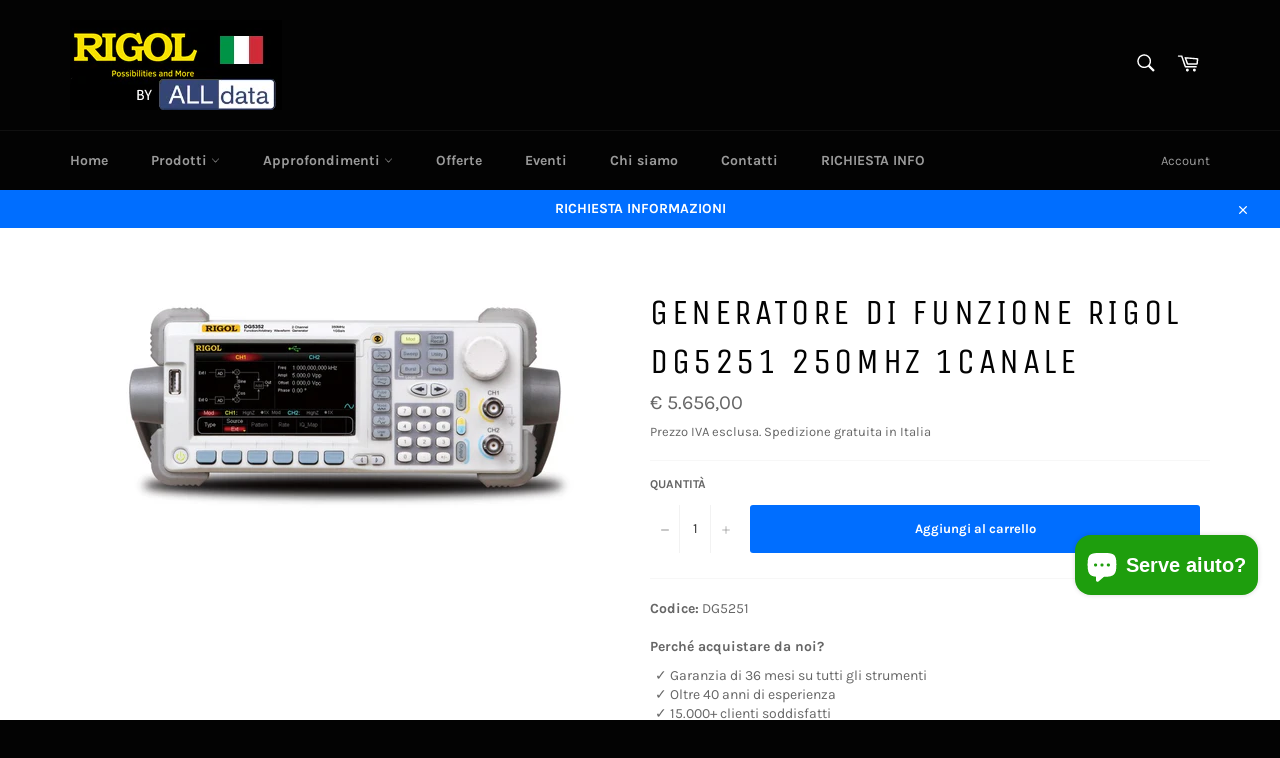

--- FILE ---
content_type: text/html; charset=utf-8
request_url: https://www.rigolitalia.it/products/generatore-di-funzione-rigol-dg5251-250mhz-1canale
body_size: 36204
content:
<!doctype html>
<html class="no-js" lang="it">
<head>
<!-- Start of Booster Apps Seo-0.1-->
<title>Generatore di funzione Rigol DG5251 250MHz 1Canale | Rigol Italia</title><meta name="description" content="Generatore di funzioni con tecnologia Direct Digital Synthesizer che permette di avere un segnale stabile, preciso, puro e con bassa distorsione.Frequenza di uscita max 250MHz, velocità di campionamento 1GSa/s, Risoluzione verticale 14bit, Memoria..." /><script type="application/ld+json">
  {
    "@context": "https://schema.org",
    "@type": "Organization",
    "name": "Rigol Italia",
    "url": "https://www.rigolitalia.it",
    "description": "Alimentatori , Oscilloscopi, Generatori di funzione, Analizzatori di spettro, Multimetri, al miglior prezzo. Assistenza e supporto tecnico.","image": "https://www.rigolitalia.it/cdn/shop/t/17/assets/logo.png?v=1422",
      "logo": "https://www.rigolitalia.it/cdn/shop/t/17/assets/logo.png?v=1422","sameAs": ["https://facebook.com/rigolitalia/"]
  }
</script>

<script type="application/ld+json">
  {
    "@context": "https://schema.org",
    "@type": "WebSite",
    "name": "Rigol Italia",
    "url": "https://www.rigolitalia.it",
    "potentialAction": {
      "@type": "SearchAction",
      "query-input": "required name=query",
      "target": "https://www.rigolitalia.it/search?q={query}"
    }
  }
</script><script type="application/ld+json">
  {
    "@context": "https://schema.org",
    "@type": "Product",
    "name": "Generatore di funzione Rigol DG5251 250MHz 1Canale",
    "brand": {"@type": "Brand","name": "Rigol"},
    "sku": "DG5251",
    "mpn": "DG5251Rigol",
    "description": "Generatore di funzioni con tecnologia Direct Digital Synthesizer che permette di avere un segnale stabile, preciso, puro e con bassa distorsione.Frequenza di uscita max 250MHz, velocità di campionamento 1GSa\/s, Risoluzione verticale 14bit, Memoria 128Mpts, canali 1.\nSpecifiche tecniche:\n\n\n\n\nChannels\n\n\n1\n\n\n\n\nFrequency\n\n\n250 MHz\n\n\n\n\nSample Rate\n\n\n1 GSa\/s\n\n\n\n\nWaveform Length\n\n\nUp to 128 Million points\n\n\n\n\nResolution\n\n\n1 μHz\n\n\n\n\nAmplitude range\n\n\n5 mVpp - 10 Vpp（50 Ω），10 mV - 20 Vpp（into open circuit）\n\n\n\n\nVertical Resolution\n\n\n14 bits\n\n\n\n\nStandard Interface\n\n\nUSB Host（2），USB Device， GPIB， LXI-C (Ethernet)\n\n\n\n\nOptions\n\n\nHop Frequency Module, Logic Signal Output Module, Power Amplifier\n\n\n\n\nWeight\n\n\n10 lbs.\n\n\n\n\n \nDatasheet serie Rigol DG5000\nUserGuide serie Rigol DG5000",
    "url": "https://www.rigolitalia.it/products/generatore-di-funzione-rigol-dg5251-250mhz-1canale","image": "https://www.rigolitalia.it/cdn/shop/products/DG5251_800x.jpg?v=1578666643","itemCondition": "https://schema.org/NewCondition",
    "offers": [{
          "@type": "Offer",
          "price": "5.65600",
          "priceCurrency": "EUR",
          "itemCondition": "https://schema.org/NewCondition",
          "url": "https://www.rigolitalia.it/products/generatore-di-funzione-rigol-dg5251-250mhz-1canale?variant=31356725000",
          "sku": "DG5251",
          "mpn": "DG5251Rigol",
          "availability" : "https://schema.org/InStock",
          "priceValidUntil": "2026-02-18","gtin14": "DG5251Rigol"}]}
</script>
<!-- end of Booster Apps SEO -->

  <meta charset="utf-8">
  <meta http-equiv="X-UA-Compatible" content="IE=edge,chrome=1">
  <meta name="viewport" content="width=device-width,initial-scale=1">
  <meta name="theme-color" content="#030303">
  <meta name="google-site-verification" content="kvbrtKnGjsBKo1xMvd5JIHvD92uXUcgzm-VP4zoqH10" />

  

  <link rel="canonical" href="https://www.rigolitalia.it/products/generatore-di-funzione-rigol-dg5251-250mhz-1canale">
  

  

  <!-- /snippets/social-meta-tags.liquid -->




<meta property="og:site_name" content="Rigol Italia">
<meta property="og:url" content="https://www.rigolitalia.it/products/generatore-di-funzione-rigol-dg5251-250mhz-1canale">
<meta property="og:title" content="Generatore di funzione Rigol DG5251 250MHz 1Canale">
<meta property="og:type" content="product">
<meta property="og:description" content="Generatore di funzioni con tecnologia Direct Digital Synthesizer che permette di avere un segnale stabile, preciso, puro e con bassa distorsione.Frequenza di uscita max 250MHz, velocità di campionamento 1GSa/s, Risoluzione verticale 14bit, Memoria 128Mpts, canali 1. Specifiche tecniche: Channels 1 Frequency 250 MHz Sam">

  <meta property="og:price:amount" content="5.656,00">
  <meta property="og:price:currency" content="EUR">

<meta property="og:image" content="http://www.rigolitalia.it/cdn/shop/products/DG5251_1200x1200.jpg?v=1578666643">
<meta property="og:image:secure_url" content="https://www.rigolitalia.it/cdn/shop/products/DG5251_1200x1200.jpg?v=1578666643">


<meta name="twitter:card" content="summary_large_image">
<meta name="twitter:title" content="Generatore di funzione Rigol DG5251 250MHz 1Canale">
<meta name="twitter:description" content="Generatore di funzioni con tecnologia Direct Digital Synthesizer che permette di avere un segnale stabile, preciso, puro e con bassa distorsione.Frequenza di uscita max 250MHz, velocità di campionamento 1GSa/s, Risoluzione verticale 14bit, Memoria 128Mpts, canali 1. Specifiche tecniche: Channels 1 Frequency 250 MHz Sam">


  <script>
    document.documentElement.className = document.documentElement.className.replace('no-js', 'js');
  </script>

  <link href="//www.rigolitalia.it/cdn/shop/t/17/assets/theme.scss.css?v=162083758460476566901765907118" rel="stylesheet" type="text/css" media="all" />

  <script>
    window.theme = window.theme || {};

    theme.strings = {
      stockAvailable: "1 disponibile",
      addToCart: "Aggiungi al carrello",
      soldOut: "Esaurito",
      unavailable: "Non disponibile",
      noStockAvailable: "L\u0026#39;articolo non è stato aggiunto al carrello perché non c’è abbastanza disponibilità.",
      willNotShipUntil: "Non spedirà fino a [date]",
      willBeInStockAfter: "Sarò disponibile dopo [date]",
      totalCartDiscount: "Stai risparmiando [savings]",
      addressError: "Errore durante la ricerca dell\u0026#39;indirizzo",
      addressNoResults: "La ricerca non ha prodotto alcun risultato per quell’indirizzo",
      addressQueryLimit: "Hai superato il limite di utilizzo dell'API di Google. Considera l’aggiornamento a un \u003ca href=\"https:\/\/developers.google.com\/maps\/premium\/usage-limits\"\u003ePiano Premium\u003c\/a\u003e.",
      authError: "Si è verificato un problema di autenticazione della chiave API di Google Maps.",
      slideNumber: "Slide [slide_number]: attuale"
    };
  </script>

  <script src="//www.rigolitalia.it/cdn/shop/t/17/assets/lazysizes.min.js?v=56045284683979784691752730010" async="async"></script>

  

  <script src="//www.rigolitalia.it/cdn/shop/t/17/assets/vendor.js?v=59352919779726365461752730010" defer="defer"></script>

  
    <script>
      window.theme = window.theme || {};
      theme.moneyFormat = "€ {{ amount_with_comma_separator }}";
    </script>
  

  <script src="//www.rigolitalia.it/cdn/shop/t/17/assets/theme.js?v=182817641840151896201752730010" defer="defer"></script>

  <script>window.performance && window.performance.mark && window.performance.mark('shopify.content_for_header.start');</script><meta name="google-site-verification" content="5bgduudndHx1gwWN7cOq58dehpBuS-03Rwx3TucCZVg">
<meta id="shopify-digital-wallet" name="shopify-digital-wallet" content="/16182733/digital_wallets/dialog">
<meta name="shopify-checkout-api-token" content="1b5564624237efab661c822af1e1418a">
<meta id="in-context-paypal-metadata" data-shop-id="16182733" data-venmo-supported="false" data-environment="production" data-locale="it_IT" data-paypal-v4="true" data-currency="EUR">
<link rel="alternate" type="application/json+oembed" href="https://www.rigolitalia.it/products/generatore-di-funzione-rigol-dg5251-250mhz-1canale.oembed">
<script async="async" src="/checkouts/internal/preloads.js?locale=it-IT"></script>
<link rel="preconnect" href="https://shop.app" crossorigin="anonymous">
<script async="async" src="https://shop.app/checkouts/internal/preloads.js?locale=it-IT&shop_id=16182733" crossorigin="anonymous"></script>
<script id="apple-pay-shop-capabilities" type="application/json">{"shopId":16182733,"countryCode":"IT","currencyCode":"EUR","merchantCapabilities":["supports3DS"],"merchantId":"gid:\/\/shopify\/Shop\/16182733","merchantName":"Rigol Italia","requiredBillingContactFields":["postalAddress","email"],"requiredShippingContactFields":["postalAddress","email"],"shippingType":"shipping","supportedNetworks":["visa","maestro","masterCard","amex"],"total":{"type":"pending","label":"Rigol Italia","amount":"1.00"},"shopifyPaymentsEnabled":true,"supportsSubscriptions":true}</script>
<script id="shopify-features" type="application/json">{"accessToken":"1b5564624237efab661c822af1e1418a","betas":["rich-media-storefront-analytics"],"domain":"www.rigolitalia.it","predictiveSearch":true,"shopId":16182733,"locale":"it"}</script>
<script>var Shopify = Shopify || {};
Shopify.shop = "rigol-italia.myshopify.com";
Shopify.locale = "it";
Shopify.currency = {"active":"EUR","rate":"1.0"};
Shopify.country = "IT";
Shopify.theme = {"name":"Copia di Venture","id":182662398296,"schema_name":"Venture","schema_version":"9.7.1","theme_store_id":775,"role":"main"};
Shopify.theme.handle = "null";
Shopify.theme.style = {"id":null,"handle":null};
Shopify.cdnHost = "www.rigolitalia.it/cdn";
Shopify.routes = Shopify.routes || {};
Shopify.routes.root = "/";</script>
<script type="module">!function(o){(o.Shopify=o.Shopify||{}).modules=!0}(window);</script>
<script>!function(o){function n(){var o=[];function n(){o.push(Array.prototype.slice.apply(arguments))}return n.q=o,n}var t=o.Shopify=o.Shopify||{};t.loadFeatures=n(),t.autoloadFeatures=n()}(window);</script>
<script>
  window.ShopifyPay = window.ShopifyPay || {};
  window.ShopifyPay.apiHost = "shop.app\/pay";
  window.ShopifyPay.redirectState = null;
</script>
<script id="shop-js-analytics" type="application/json">{"pageType":"product"}</script>
<script defer="defer" async type="module" src="//www.rigolitalia.it/cdn/shopifycloud/shop-js/modules/v2/client.init-shop-cart-sync_DBkBYU4u.it.esm.js"></script>
<script defer="defer" async type="module" src="//www.rigolitalia.it/cdn/shopifycloud/shop-js/modules/v2/chunk.common_Bivs4Di_.esm.js"></script>
<script type="module">
  await import("//www.rigolitalia.it/cdn/shopifycloud/shop-js/modules/v2/client.init-shop-cart-sync_DBkBYU4u.it.esm.js");
await import("//www.rigolitalia.it/cdn/shopifycloud/shop-js/modules/v2/chunk.common_Bivs4Di_.esm.js");

  window.Shopify.SignInWithShop?.initShopCartSync?.({"fedCMEnabled":true,"windoidEnabled":true});

</script>
<script>
  window.Shopify = window.Shopify || {};
  if (!window.Shopify.featureAssets) window.Shopify.featureAssets = {};
  window.Shopify.featureAssets['shop-js'] = {"shop-cart-sync":["modules/v2/client.shop-cart-sync_DRwX6nDW.it.esm.js","modules/v2/chunk.common_Bivs4Di_.esm.js"],"init-fed-cm":["modules/v2/client.init-fed-cm_BuvK7TtG.it.esm.js","modules/v2/chunk.common_Bivs4Di_.esm.js"],"init-windoid":["modules/v2/client.init-windoid_DIfIlX9n.it.esm.js","modules/v2/chunk.common_Bivs4Di_.esm.js"],"shop-cash-offers":["modules/v2/client.shop-cash-offers_DH2AMOrM.it.esm.js","modules/v2/chunk.common_Bivs4Di_.esm.js","modules/v2/chunk.modal_6w1UtILY.esm.js"],"shop-button":["modules/v2/client.shop-button_BWU4Ej2I.it.esm.js","modules/v2/chunk.common_Bivs4Di_.esm.js"],"init-shop-email-lookup-coordinator":["modules/v2/client.init-shop-email-lookup-coordinator_CTqdooTa.it.esm.js","modules/v2/chunk.common_Bivs4Di_.esm.js"],"shop-toast-manager":["modules/v2/client.shop-toast-manager_Bf_Cko8v.it.esm.js","modules/v2/chunk.common_Bivs4Di_.esm.js"],"shop-login-button":["modules/v2/client.shop-login-button_D0BCYDhI.it.esm.js","modules/v2/chunk.common_Bivs4Di_.esm.js","modules/v2/chunk.modal_6w1UtILY.esm.js"],"avatar":["modules/v2/client.avatar_BTnouDA3.it.esm.js"],"init-shop-cart-sync":["modules/v2/client.init-shop-cart-sync_DBkBYU4u.it.esm.js","modules/v2/chunk.common_Bivs4Di_.esm.js"],"pay-button":["modules/v2/client.pay-button_s5RWRwDl.it.esm.js","modules/v2/chunk.common_Bivs4Di_.esm.js"],"init-shop-for-new-customer-accounts":["modules/v2/client.init-shop-for-new-customer-accounts_COah5pzV.it.esm.js","modules/v2/client.shop-login-button_D0BCYDhI.it.esm.js","modules/v2/chunk.common_Bivs4Di_.esm.js","modules/v2/chunk.modal_6w1UtILY.esm.js"],"init-customer-accounts-sign-up":["modules/v2/client.init-customer-accounts-sign-up_BLOO4MoV.it.esm.js","modules/v2/client.shop-login-button_D0BCYDhI.it.esm.js","modules/v2/chunk.common_Bivs4Di_.esm.js","modules/v2/chunk.modal_6w1UtILY.esm.js"],"shop-follow-button":["modules/v2/client.shop-follow-button_DYPtBXlp.it.esm.js","modules/v2/chunk.common_Bivs4Di_.esm.js","modules/v2/chunk.modal_6w1UtILY.esm.js"],"checkout-modal":["modules/v2/client.checkout-modal_C7xF1TCw.it.esm.js","modules/v2/chunk.common_Bivs4Di_.esm.js","modules/v2/chunk.modal_6w1UtILY.esm.js"],"init-customer-accounts":["modules/v2/client.init-customer-accounts_DWzouIcw.it.esm.js","modules/v2/client.shop-login-button_D0BCYDhI.it.esm.js","modules/v2/chunk.common_Bivs4Di_.esm.js","modules/v2/chunk.modal_6w1UtILY.esm.js"],"lead-capture":["modules/v2/client.lead-capture_fXpMUDiq.it.esm.js","modules/v2/chunk.common_Bivs4Di_.esm.js","modules/v2/chunk.modal_6w1UtILY.esm.js"],"shop-login":["modules/v2/client.shop-login_DG4QDlwr.it.esm.js","modules/v2/chunk.common_Bivs4Di_.esm.js","modules/v2/chunk.modal_6w1UtILY.esm.js"],"payment-terms":["modules/v2/client.payment-terms_Bm6b8FRY.it.esm.js","modules/v2/chunk.common_Bivs4Di_.esm.js","modules/v2/chunk.modal_6w1UtILY.esm.js"]};
</script>
<script>(function() {
  var isLoaded = false;
  function asyncLoad() {
    if (isLoaded) return;
    isLoaded = true;
    var urls = ["\/\/secure.apps.shappify.com\/apps\/bundle\/generate_bundle.php?shop=rigol-italia.myshopify.com","\/\/bundles.boldapps.net\/bundles_install_check.js?shop=rigol-italia.myshopify.com","https:\/\/cdn.shopify.com\/s\/files\/1\/1618\/2733\/t\/10\/assets\/booster_eu_cookie_16182733.js?v=1678115382\u0026shop=rigol-italia.myshopify.com"];
    for (var i = 0; i < urls.length; i++) {
      var s = document.createElement('script');
      s.type = 'text/javascript';
      s.async = true;
      s.src = urls[i];
      var x = document.getElementsByTagName('script')[0];
      x.parentNode.insertBefore(s, x);
    }
  };
  if(window.attachEvent) {
    window.attachEvent('onload', asyncLoad);
  } else {
    window.addEventListener('load', asyncLoad, false);
  }
})();</script>
<script id="__st">var __st={"a":16182733,"offset":3600,"reqid":"73445343-7dd0-4bc1-ab10-090dfedf4559-1768860563","pageurl":"www.rigolitalia.it\/products\/generatore-di-funzione-rigol-dg5251-250mhz-1canale","u":"119cc80e5c5e","p":"product","rtyp":"product","rid":8844417928};</script>
<script>window.ShopifyPaypalV4VisibilityTracking = true;</script>
<script id="captcha-bootstrap">!function(){'use strict';const t='contact',e='account',n='new_comment',o=[[t,t],['blogs',n],['comments',n],[t,'customer']],c=[[e,'customer_login'],[e,'guest_login'],[e,'recover_customer_password'],[e,'create_customer']],r=t=>t.map((([t,e])=>`form[action*='/${t}']:not([data-nocaptcha='true']) input[name='form_type'][value='${e}']`)).join(','),a=t=>()=>t?[...document.querySelectorAll(t)].map((t=>t.form)):[];function s(){const t=[...o],e=r(t);return a(e)}const i='password',u='form_key',d=['recaptcha-v3-token','g-recaptcha-response','h-captcha-response',i],f=()=>{try{return window.sessionStorage}catch{return}},m='__shopify_v',_=t=>t.elements[u];function p(t,e,n=!1){try{const o=window.sessionStorage,c=JSON.parse(o.getItem(e)),{data:r}=function(t){const{data:e,action:n}=t;return t[m]||n?{data:e,action:n}:{data:t,action:n}}(c);for(const[e,n]of Object.entries(r))t.elements[e]&&(t.elements[e].value=n);n&&o.removeItem(e)}catch(o){console.error('form repopulation failed',{error:o})}}const l='form_type',E='cptcha';function T(t){t.dataset[E]=!0}const w=window,h=w.document,L='Shopify',v='ce_forms',y='captcha';let A=!1;((t,e)=>{const n=(g='f06e6c50-85a8-45c8-87d0-21a2b65856fe',I='https://cdn.shopify.com/shopifycloud/storefront-forms-hcaptcha/ce_storefront_forms_captcha_hcaptcha.v1.5.2.iife.js',D={infoText:'Protetto da hCaptcha',privacyText:'Privacy',termsText:'Termini'},(t,e,n)=>{const o=w[L][v],c=o.bindForm;if(c)return c(t,g,e,D).then(n);var r;o.q.push([[t,g,e,D],n]),r=I,A||(h.body.append(Object.assign(h.createElement('script'),{id:'captcha-provider',async:!0,src:r})),A=!0)});var g,I,D;w[L]=w[L]||{},w[L][v]=w[L][v]||{},w[L][v].q=[],w[L][y]=w[L][y]||{},w[L][y].protect=function(t,e){n(t,void 0,e),T(t)},Object.freeze(w[L][y]),function(t,e,n,w,h,L){const[v,y,A,g]=function(t,e,n){const i=e?o:[],u=t?c:[],d=[...i,...u],f=r(d),m=r(i),_=r(d.filter((([t,e])=>n.includes(e))));return[a(f),a(m),a(_),s()]}(w,h,L),I=t=>{const e=t.target;return e instanceof HTMLFormElement?e:e&&e.form},D=t=>v().includes(t);t.addEventListener('submit',(t=>{const e=I(t);if(!e)return;const n=D(e)&&!e.dataset.hcaptchaBound&&!e.dataset.recaptchaBound,o=_(e),c=g().includes(e)&&(!o||!o.value);(n||c)&&t.preventDefault(),c&&!n&&(function(t){try{if(!f())return;!function(t){const e=f();if(!e)return;const n=_(t);if(!n)return;const o=n.value;o&&e.removeItem(o)}(t);const e=Array.from(Array(32),(()=>Math.random().toString(36)[2])).join('');!function(t,e){_(t)||t.append(Object.assign(document.createElement('input'),{type:'hidden',name:u})),t.elements[u].value=e}(t,e),function(t,e){const n=f();if(!n)return;const o=[...t.querySelectorAll(`input[type='${i}']`)].map((({name:t})=>t)),c=[...d,...o],r={};for(const[a,s]of new FormData(t).entries())c.includes(a)||(r[a]=s);n.setItem(e,JSON.stringify({[m]:1,action:t.action,data:r}))}(t,e)}catch(e){console.error('failed to persist form',e)}}(e),e.submit())}));const S=(t,e)=>{t&&!t.dataset[E]&&(n(t,e.some((e=>e===t))),T(t))};for(const o of['focusin','change'])t.addEventListener(o,(t=>{const e=I(t);D(e)&&S(e,y())}));const B=e.get('form_key'),M=e.get(l),P=B&&M;t.addEventListener('DOMContentLoaded',(()=>{const t=y();if(P)for(const e of t)e.elements[l].value===M&&p(e,B);[...new Set([...A(),...v().filter((t=>'true'===t.dataset.shopifyCaptcha))])].forEach((e=>S(e,t)))}))}(h,new URLSearchParams(w.location.search),n,t,e,['guest_login'])})(!0,!0)}();</script>
<script integrity="sha256-4kQ18oKyAcykRKYeNunJcIwy7WH5gtpwJnB7kiuLZ1E=" data-source-attribution="shopify.loadfeatures" defer="defer" src="//www.rigolitalia.it/cdn/shopifycloud/storefront/assets/storefront/load_feature-a0a9edcb.js" crossorigin="anonymous"></script>
<script crossorigin="anonymous" defer="defer" src="//www.rigolitalia.it/cdn/shopifycloud/storefront/assets/shopify_pay/storefront-65b4c6d7.js?v=20250812"></script>
<script data-source-attribution="shopify.dynamic_checkout.dynamic.init">var Shopify=Shopify||{};Shopify.PaymentButton=Shopify.PaymentButton||{isStorefrontPortableWallets:!0,init:function(){window.Shopify.PaymentButton.init=function(){};var t=document.createElement("script");t.src="https://www.rigolitalia.it/cdn/shopifycloud/portable-wallets/latest/portable-wallets.it.js",t.type="module",document.head.appendChild(t)}};
</script>
<script data-source-attribution="shopify.dynamic_checkout.buyer_consent">
  function portableWalletsHideBuyerConsent(e){var t=document.getElementById("shopify-buyer-consent"),n=document.getElementById("shopify-subscription-policy-button");t&&n&&(t.classList.add("hidden"),t.setAttribute("aria-hidden","true"),n.removeEventListener("click",e))}function portableWalletsShowBuyerConsent(e){var t=document.getElementById("shopify-buyer-consent"),n=document.getElementById("shopify-subscription-policy-button");t&&n&&(t.classList.remove("hidden"),t.removeAttribute("aria-hidden"),n.addEventListener("click",e))}window.Shopify?.PaymentButton&&(window.Shopify.PaymentButton.hideBuyerConsent=portableWalletsHideBuyerConsent,window.Shopify.PaymentButton.showBuyerConsent=portableWalletsShowBuyerConsent);
</script>
<script data-source-attribution="shopify.dynamic_checkout.cart.bootstrap">document.addEventListener("DOMContentLoaded",(function(){function t(){return document.querySelector("shopify-accelerated-checkout-cart, shopify-accelerated-checkout")}if(t())Shopify.PaymentButton.init();else{new MutationObserver((function(e,n){t()&&(Shopify.PaymentButton.init(),n.disconnect())})).observe(document.body,{childList:!0,subtree:!0})}}));
</script>
<link id="shopify-accelerated-checkout-styles" rel="stylesheet" media="screen" href="https://www.rigolitalia.it/cdn/shopifycloud/portable-wallets/latest/accelerated-checkout-backwards-compat.css" crossorigin="anonymous">
<style id="shopify-accelerated-checkout-cart">
        #shopify-buyer-consent {
  margin-top: 1em;
  display: inline-block;
  width: 100%;
}

#shopify-buyer-consent.hidden {
  display: none;
}

#shopify-subscription-policy-button {
  background: none;
  border: none;
  padding: 0;
  text-decoration: underline;
  font-size: inherit;
  cursor: pointer;
}

#shopify-subscription-policy-button::before {
  box-shadow: none;
}

      </style>

<script>window.performance && window.performance.mark && window.performance.mark('shopify.content_for_header.end');</script>
<script id="bold-platform-data" type="application/json">
    {
        "shop": {
            "domain": "www.rigolitalia.it",
            "permanent_domain": "rigol-italia.myshopify.com",
            "url": "https://www.rigolitalia.it",
            "secure_url": "https://www.rigolitalia.it",
            "money_format": "€ {{ amount_with_comma_separator }}",
            "currency": "EUR"
        },
        "customer": {
            "id": null,
            "tags": null
        },
        "cart": {"note":null,"attributes":{},"original_total_price":0,"total_price":0,"total_discount":0,"total_weight":0.0,"item_count":0,"items":[],"requires_shipping":false,"currency":"EUR","items_subtotal_price":0,"cart_level_discount_applications":[],"checkout_charge_amount":0},
        "template": "product",
        "product": {"id":8844417928,"title":"Generatore di funzione Rigol DG5251 250MHz 1Canale","handle":"generatore-di-funzione-rigol-dg5251-250mhz-1canale","description":"\u003cp\u003eGeneratore di funzioni con tecnologia Direct Digital Synthesizer che permette di avere un segnale stabile, preciso, puro e con bassa distorsione.\u003cbr\u003eFrequenza di uscita max 250MHz, velocità di campionamento 1GSa\/s, Risoluzione verticale 14bit, Memoria 128Mpts, canali 1.\u003c\/p\u003e\n\u003cp\u003e\u003cstrong\u003eSpecifiche tecniche:\u003c\/strong\u003e\u003c\/p\u003e\n\u003ctable class=\"stripeMe\" align=\"left\" cellspacing=\"0\" cellpadding=\"0\"\u003e\n\u003ctbody\u003e\n\u003ctr class=\"alt\"\u003e\n\u003ctd\u003e\n\u003cdiv\u003eChannels\u003c\/div\u003e\n\u003c\/td\u003e\n\u003ctd\u003e\n\u003cdiv\u003e1\u003c\/div\u003e\n\u003c\/td\u003e\n\u003c\/tr\u003e\n\u003ctr class=\"\"\u003e\n\u003ctd\u003e\n\u003cdiv\u003eFrequency\u003c\/div\u003e\n\u003c\/td\u003e\n\u003ctd\u003e\n\u003cdiv\u003e250 MHz\u003c\/div\u003e\n\u003c\/td\u003e\n\u003c\/tr\u003e\n\u003ctr class=\"alt\"\u003e\n\u003ctd\u003e\n\u003cdiv\u003eSample Rate\u003c\/div\u003e\n\u003c\/td\u003e\n\u003ctd\u003e\n\u003cdiv\u003e1 GSa\/s\u003c\/div\u003e\n\u003c\/td\u003e\n\u003c\/tr\u003e\n\u003ctr class=\"\"\u003e\n\u003ctd\u003e\n\u003cdiv\u003eWaveform Length\u003c\/div\u003e\n\u003c\/td\u003e\n\u003ctd\u003e\n\u003cdiv\u003eUp to 128 Million points\u003c\/div\u003e\n\u003c\/td\u003e\n\u003c\/tr\u003e\n\u003ctr class=\"alt\"\u003e\n\u003ctd\u003e\n\u003cdiv\u003eResolution\u003c\/div\u003e\n\u003c\/td\u003e\n\u003ctd\u003e\n\u003cdiv\u003e1 μHz\u003c\/div\u003e\n\u003c\/td\u003e\n\u003c\/tr\u003e\n\u003ctr\u003e\n\u003ctd\u003e\n\u003cdiv\u003eAmplitude range\u003c\/div\u003e\n\u003c\/td\u003e\n\u003ctd\u003e\n\u003cdiv\u003e5 mVpp - 10 Vpp（50 Ω），10 mV - 20 Vpp（into open circuit）\u003c\/div\u003e\n\u003c\/td\u003e\n\u003c\/tr\u003e\n\u003ctr class=\"alt\"\u003e\n\u003ctd\u003e\n\u003cdiv\u003eVertical Resolution\u003c\/div\u003e\n\u003c\/td\u003e\n\u003ctd\u003e\n\u003cdiv\u003e14 bits\u003c\/div\u003e\n\u003c\/td\u003e\n\u003c\/tr\u003e\n\u003ctr\u003e\n\u003ctd\u003e\n\u003cdiv\u003eStandard Interface\u003c\/div\u003e\n\u003c\/td\u003e\n\u003ctd\u003e\n\u003cdiv\u003eUSB Host（2），USB Device， GPIB， LXI-C (Ethernet)\u003c\/div\u003e\n\u003c\/td\u003e\n\u003c\/tr\u003e\n\u003ctr class=\"alt\"\u003e\n\u003ctd\u003e\n\u003cdiv\u003eOptions\u003c\/div\u003e\n\u003c\/td\u003e\n\u003ctd\u003e\n\u003cdiv\u003eHop Frequency Module, Logic Signal Output Module, Power Amplifier\u003c\/div\u003e\n\u003c\/td\u003e\n\u003c\/tr\u003e\n\u003ctr\u003e\n\u003ctd\u003e\n\u003cdiv\u003eWeight\u003c\/div\u003e\n\u003c\/td\u003e\n\u003ctd\u003e\n\u003cdiv\u003e10 lbs.\u003c\/div\u003e\n\u003c\/td\u003e\n\u003c\/tr\u003e\n\u003c\/tbody\u003e\n\u003c\/table\u003e\n\u003cp\u003e \u003c\/p\u003e\n\u003cp\u003e\u003ca href=\"https:\/\/cdn.shopify.com\/s\/files\/1\/1618\/2733\/files\/DG5000_datasheet_compress.pdf?152\" target=\"_blank\" title=\"Datasheet serie Rigol DG5000\" rel=\"noopener noreferrer\"\u003eDatasheet serie Rigol DG5000\u003c\/a\u003e\u003c\/p\u003e\n\u003cp\u003e\u003ca href=\"https:\/\/cdn.shopify.com\/s\/files\/1\/1618\/2733\/files\/DG5000_UserGuide_compress.pdf?152\" target=\"_blank\" title=\"User Guide serie Rigol DG5000\" rel=\"noopener noreferrer\"\u003eUserGuide serie Rigol DG5000\u003c\/a\u003e\u003c\/p\u003e","published_at":"2022-04-14T15:51:41+02:00","created_at":"2017-03-01T18:17:45+01:00","vendor":"Rigol","type":"Generatore di funzione","tags":["Canali 1","DG5000","famiglia DG5000","Frequenza massima 250MHz"],"price":565600,"price_min":565600,"price_max":565600,"available":true,"price_varies":false,"compare_at_price":null,"compare_at_price_min":0,"compare_at_price_max":0,"compare_at_price_varies":false,"variants":[{"id":31356725000,"title":"Default Title","option1":"Default Title","option2":null,"option3":null,"sku":"DG5251","requires_shipping":true,"taxable":true,"featured_image":null,"available":true,"name":"Generatore di funzione Rigol DG5251 250MHz 1Canale","public_title":null,"options":["Default Title"],"price":565600,"weight":4000,"compare_at_price":null,"inventory_quantity":0,"inventory_management":null,"inventory_policy":"continue","barcode":"DG5251Rigol","requires_selling_plan":false,"selling_plan_allocations":[]}],"images":["\/\/www.rigolitalia.it\/cdn\/shop\/products\/DG5251.jpg?v=1578666643"],"featured_image":"\/\/www.rigolitalia.it\/cdn\/shop\/products\/DG5251.jpg?v=1578666643","options":["Title"],"media":[{"alt":"Generatore di funzione Rigol DG5251 250MHz 1Canale - Rigol Italia","id":135691927575,"position":1,"preview_image":{"aspect_ratio":2.041,"height":392,"width":800,"src":"\/\/www.rigolitalia.it\/cdn\/shop\/products\/DG5251.jpg?v=1578666643"},"aspect_ratio":2.041,"height":392,"media_type":"image","src":"\/\/www.rigolitalia.it\/cdn\/shop\/products\/DG5251.jpg?v=1578666643","width":800}],"requires_selling_plan":false,"selling_plan_groups":[],"content":"\u003cp\u003eGeneratore di funzioni con tecnologia Direct Digital Synthesizer che permette di avere un segnale stabile, preciso, puro e con bassa distorsione.\u003cbr\u003eFrequenza di uscita max 250MHz, velocità di campionamento 1GSa\/s, Risoluzione verticale 14bit, Memoria 128Mpts, canali 1.\u003c\/p\u003e\n\u003cp\u003e\u003cstrong\u003eSpecifiche tecniche:\u003c\/strong\u003e\u003c\/p\u003e\n\u003ctable class=\"stripeMe\" align=\"left\" cellspacing=\"0\" cellpadding=\"0\"\u003e\n\u003ctbody\u003e\n\u003ctr class=\"alt\"\u003e\n\u003ctd\u003e\n\u003cdiv\u003eChannels\u003c\/div\u003e\n\u003c\/td\u003e\n\u003ctd\u003e\n\u003cdiv\u003e1\u003c\/div\u003e\n\u003c\/td\u003e\n\u003c\/tr\u003e\n\u003ctr class=\"\"\u003e\n\u003ctd\u003e\n\u003cdiv\u003eFrequency\u003c\/div\u003e\n\u003c\/td\u003e\n\u003ctd\u003e\n\u003cdiv\u003e250 MHz\u003c\/div\u003e\n\u003c\/td\u003e\n\u003c\/tr\u003e\n\u003ctr class=\"alt\"\u003e\n\u003ctd\u003e\n\u003cdiv\u003eSample Rate\u003c\/div\u003e\n\u003c\/td\u003e\n\u003ctd\u003e\n\u003cdiv\u003e1 GSa\/s\u003c\/div\u003e\n\u003c\/td\u003e\n\u003c\/tr\u003e\n\u003ctr class=\"\"\u003e\n\u003ctd\u003e\n\u003cdiv\u003eWaveform Length\u003c\/div\u003e\n\u003c\/td\u003e\n\u003ctd\u003e\n\u003cdiv\u003eUp to 128 Million points\u003c\/div\u003e\n\u003c\/td\u003e\n\u003c\/tr\u003e\n\u003ctr class=\"alt\"\u003e\n\u003ctd\u003e\n\u003cdiv\u003eResolution\u003c\/div\u003e\n\u003c\/td\u003e\n\u003ctd\u003e\n\u003cdiv\u003e1 μHz\u003c\/div\u003e\n\u003c\/td\u003e\n\u003c\/tr\u003e\n\u003ctr\u003e\n\u003ctd\u003e\n\u003cdiv\u003eAmplitude range\u003c\/div\u003e\n\u003c\/td\u003e\n\u003ctd\u003e\n\u003cdiv\u003e5 mVpp - 10 Vpp（50 Ω），10 mV - 20 Vpp（into open circuit）\u003c\/div\u003e\n\u003c\/td\u003e\n\u003c\/tr\u003e\n\u003ctr class=\"alt\"\u003e\n\u003ctd\u003e\n\u003cdiv\u003eVertical Resolution\u003c\/div\u003e\n\u003c\/td\u003e\n\u003ctd\u003e\n\u003cdiv\u003e14 bits\u003c\/div\u003e\n\u003c\/td\u003e\n\u003c\/tr\u003e\n\u003ctr\u003e\n\u003ctd\u003e\n\u003cdiv\u003eStandard Interface\u003c\/div\u003e\n\u003c\/td\u003e\n\u003ctd\u003e\n\u003cdiv\u003eUSB Host（2），USB Device， GPIB， LXI-C (Ethernet)\u003c\/div\u003e\n\u003c\/td\u003e\n\u003c\/tr\u003e\n\u003ctr class=\"alt\"\u003e\n\u003ctd\u003e\n\u003cdiv\u003eOptions\u003c\/div\u003e\n\u003c\/td\u003e\n\u003ctd\u003e\n\u003cdiv\u003eHop Frequency Module, Logic Signal Output Module, Power Amplifier\u003c\/div\u003e\n\u003c\/td\u003e\n\u003c\/tr\u003e\n\u003ctr\u003e\n\u003ctd\u003e\n\u003cdiv\u003eWeight\u003c\/div\u003e\n\u003c\/td\u003e\n\u003ctd\u003e\n\u003cdiv\u003e10 lbs.\u003c\/div\u003e\n\u003c\/td\u003e\n\u003c\/tr\u003e\n\u003c\/tbody\u003e\n\u003c\/table\u003e\n\u003cp\u003e \u003c\/p\u003e\n\u003cp\u003e\u003ca href=\"https:\/\/cdn.shopify.com\/s\/files\/1\/1618\/2733\/files\/DG5000_datasheet_compress.pdf?152\" target=\"_blank\" title=\"Datasheet serie Rigol DG5000\" rel=\"noopener noreferrer\"\u003eDatasheet serie Rigol DG5000\u003c\/a\u003e\u003c\/p\u003e\n\u003cp\u003e\u003ca href=\"https:\/\/cdn.shopify.com\/s\/files\/1\/1618\/2733\/files\/DG5000_UserGuide_compress.pdf?152\" target=\"_blank\" title=\"User Guide serie Rigol DG5000\" rel=\"noopener noreferrer\"\u003eUserGuide serie Rigol DG5000\u003c\/a\u003e\u003c\/p\u003e"},
        "collection": null
    }
</script>
<style>
    .money[data-product-id], .money[data-product-handle], .money[data-variant-id], .money[data-line-index], .money[data-cart-total] {
        animation: moneyAnimation 0s 2s forwards;
        visibility: hidden;
    }
    @keyframes moneyAnimation {
        to   { visibility: visible; }
    }
</style>

<script src="https://static.boldcommerce.com/bold-platform/sf/pr.js" type="text/javascript"></script><script>window.BOLD = window.BOLD || {};
    window.BOLD.common = window.BOLD.common || {};
    window.BOLD.common.Shopify = window.BOLD.common.Shopify || {};
    window.BOLD.common.Shopify.shop = {
      domain: 'www.rigolitalia.it',
      permanent_domain: 'rigol-italia.myshopify.com',
      url: 'https://www.rigolitalia.it',
      secure_url: 'https://www.rigolitalia.it',
      money_format: "€ {{ amount_with_comma_separator }}",
      currency: "EUR"
    };
    window.BOLD.common.Shopify.customer = {
      id: null,
      tags: null,
    };
    window.BOLD.common.Shopify.cart = {"note":null,"attributes":{},"original_total_price":0,"total_price":0,"total_discount":0,"total_weight":0.0,"item_count":0,"items":[],"requires_shipping":false,"currency":"EUR","items_subtotal_price":0,"cart_level_discount_applications":[],"checkout_charge_amount":0};
    window.BOLD.common.template = 'product';window.BOLD.common.Shopify.formatMoney = function(money, format) {
        function n(t, e) {
            return "undefined" == typeof t ? e : t
        }
        function r(t, e, r, i) {
            if (e = n(e, 2),
                r = n(r, ","),
                i = n(i, "."),
            isNaN(t) || null == t)
                return 0;
            t = (t / 100).toFixed(e);
            var o = t.split(".")
                , a = o[0].replace(/(\d)(?=(\d\d\d)+(?!\d))/g, "$1" + r)
                , s = o[1] ? i + o[1] : "";
            return a + s
        }
        "string" == typeof money && (money = money.replace(".", ""));
        var i = ""
            , o = /\{\{\s*(\w+)\s*\}\}/
            , a = format || window.BOLD.common.Shopify.shop.money_format || window.Shopify.money_format || "$ {{ amount }}";
        switch (a.match(o)[1]) {
            case "amount":
                i = r(money, 2, ",", ".");
                break;
            case "amount_no_decimals":
                i = r(money, 0, ",", ".");
                break;
            case "amount_with_comma_separator":
                i = r(money, 2, ".", ",");
                break;
            case "amount_no_decimals_with_comma_separator":
                i = r(money, 0, ".", ",");
                break;
            case "amount_with_space_separator":
                i = r(money, 2, " ", ",");
                break;
            case "amount_no_decimals_with_space_separator":
                i = r(money, 0, " ", ",");
                break;
            case "amount_with_apostrophe_separator":
                i = r(money, 2, "'", ".");
                break;
        }
        return a.replace(o, i);
    };
    window.BOLD.common.Shopify.saveProduct = function (handle, product, productData) {
      if (typeof handle === 'string' && typeof window.BOLD.common.Shopify.products[handle] === 'undefined') {
        if (typeof product === 'number') {
          window.BOLD.common.Shopify.handles[product] = handle;
          product = { id: product, product: productData };
        }
        window.BOLD.common.Shopify.products[handle] = product;
      }
    };
    window.BOLD.common.Shopify.saveVariant = function (variant_id, variant) {
      if (typeof variant_id === 'number' && typeof window.BOLD.common.Shopify.variants[variant_id] === 'undefined') {
        window.BOLD.common.Shopify.variants[variant_id] = variant;
      }
    };window.BOLD.common.Shopify.products = window.BOLD.common.Shopify.products || {};
    window.BOLD.common.Shopify.variants = window.BOLD.common.Shopify.variants || {};
    window.BOLD.common.Shopify.handles = window.BOLD.common.Shopify.handles || {};window.BOLD.common.Shopify.handle = "generatore-di-funzione-rigol-dg5251-250mhz-1canale"
window.BOLD.common.Shopify.saveProduct("generatore-di-funzione-rigol-dg5251-250mhz-1canale", 8844417928, {"id":8844417928,"title":"Generatore di funzione Rigol DG5251 250MHz 1Canale","handle":"generatore-di-funzione-rigol-dg5251-250mhz-1canale","description":"\u003cp\u003eGeneratore di funzioni con tecnologia Direct Digital Synthesizer che permette di avere un segnale stabile, preciso, puro e con bassa distorsione.\u003cbr\u003eFrequenza di uscita max 250MHz, velocità di campionamento 1GSa\/s, Risoluzione verticale 14bit, Memoria 128Mpts, canali 1.\u003c\/p\u003e\n\u003cp\u003e\u003cstrong\u003eSpecifiche tecniche:\u003c\/strong\u003e\u003c\/p\u003e\n\u003ctable class=\"stripeMe\" align=\"left\" cellspacing=\"0\" cellpadding=\"0\"\u003e\n\u003ctbody\u003e\n\u003ctr class=\"alt\"\u003e\n\u003ctd\u003e\n\u003cdiv\u003eChannels\u003c\/div\u003e\n\u003c\/td\u003e\n\u003ctd\u003e\n\u003cdiv\u003e1\u003c\/div\u003e\n\u003c\/td\u003e\n\u003c\/tr\u003e\n\u003ctr class=\"\"\u003e\n\u003ctd\u003e\n\u003cdiv\u003eFrequency\u003c\/div\u003e\n\u003c\/td\u003e\n\u003ctd\u003e\n\u003cdiv\u003e250 MHz\u003c\/div\u003e\n\u003c\/td\u003e\n\u003c\/tr\u003e\n\u003ctr class=\"alt\"\u003e\n\u003ctd\u003e\n\u003cdiv\u003eSample Rate\u003c\/div\u003e\n\u003c\/td\u003e\n\u003ctd\u003e\n\u003cdiv\u003e1 GSa\/s\u003c\/div\u003e\n\u003c\/td\u003e\n\u003c\/tr\u003e\n\u003ctr class=\"\"\u003e\n\u003ctd\u003e\n\u003cdiv\u003eWaveform Length\u003c\/div\u003e\n\u003c\/td\u003e\n\u003ctd\u003e\n\u003cdiv\u003eUp to 128 Million points\u003c\/div\u003e\n\u003c\/td\u003e\n\u003c\/tr\u003e\n\u003ctr class=\"alt\"\u003e\n\u003ctd\u003e\n\u003cdiv\u003eResolution\u003c\/div\u003e\n\u003c\/td\u003e\n\u003ctd\u003e\n\u003cdiv\u003e1 μHz\u003c\/div\u003e\n\u003c\/td\u003e\n\u003c\/tr\u003e\n\u003ctr\u003e\n\u003ctd\u003e\n\u003cdiv\u003eAmplitude range\u003c\/div\u003e\n\u003c\/td\u003e\n\u003ctd\u003e\n\u003cdiv\u003e5 mVpp - 10 Vpp（50 Ω），10 mV - 20 Vpp（into open circuit）\u003c\/div\u003e\n\u003c\/td\u003e\n\u003c\/tr\u003e\n\u003ctr class=\"alt\"\u003e\n\u003ctd\u003e\n\u003cdiv\u003eVertical Resolution\u003c\/div\u003e\n\u003c\/td\u003e\n\u003ctd\u003e\n\u003cdiv\u003e14 bits\u003c\/div\u003e\n\u003c\/td\u003e\n\u003c\/tr\u003e\n\u003ctr\u003e\n\u003ctd\u003e\n\u003cdiv\u003eStandard Interface\u003c\/div\u003e\n\u003c\/td\u003e\n\u003ctd\u003e\n\u003cdiv\u003eUSB Host（2），USB Device， GPIB， LXI-C (Ethernet)\u003c\/div\u003e\n\u003c\/td\u003e\n\u003c\/tr\u003e\n\u003ctr class=\"alt\"\u003e\n\u003ctd\u003e\n\u003cdiv\u003eOptions\u003c\/div\u003e\n\u003c\/td\u003e\n\u003ctd\u003e\n\u003cdiv\u003eHop Frequency Module, Logic Signal Output Module, Power Amplifier\u003c\/div\u003e\n\u003c\/td\u003e\n\u003c\/tr\u003e\n\u003ctr\u003e\n\u003ctd\u003e\n\u003cdiv\u003eWeight\u003c\/div\u003e\n\u003c\/td\u003e\n\u003ctd\u003e\n\u003cdiv\u003e10 lbs.\u003c\/div\u003e\n\u003c\/td\u003e\n\u003c\/tr\u003e\n\u003c\/tbody\u003e\n\u003c\/table\u003e\n\u003cp\u003e \u003c\/p\u003e\n\u003cp\u003e\u003ca href=\"https:\/\/cdn.shopify.com\/s\/files\/1\/1618\/2733\/files\/DG5000_datasheet_compress.pdf?152\" target=\"_blank\" title=\"Datasheet serie Rigol DG5000\" rel=\"noopener noreferrer\"\u003eDatasheet serie Rigol DG5000\u003c\/a\u003e\u003c\/p\u003e\n\u003cp\u003e\u003ca href=\"https:\/\/cdn.shopify.com\/s\/files\/1\/1618\/2733\/files\/DG5000_UserGuide_compress.pdf?152\" target=\"_blank\" title=\"User Guide serie Rigol DG5000\" rel=\"noopener noreferrer\"\u003eUserGuide serie Rigol DG5000\u003c\/a\u003e\u003c\/p\u003e","published_at":"2022-04-14T15:51:41+02:00","created_at":"2017-03-01T18:17:45+01:00","vendor":"Rigol","type":"Generatore di funzione","tags":["Canali 1","DG5000","famiglia DG5000","Frequenza massima 250MHz"],"price":565600,"price_min":565600,"price_max":565600,"available":true,"price_varies":false,"compare_at_price":null,"compare_at_price_min":0,"compare_at_price_max":0,"compare_at_price_varies":false,"variants":[{"id":31356725000,"title":"Default Title","option1":"Default Title","option2":null,"option3":null,"sku":"DG5251","requires_shipping":true,"taxable":true,"featured_image":null,"available":true,"name":"Generatore di funzione Rigol DG5251 250MHz 1Canale","public_title":null,"options":["Default Title"],"price":565600,"weight":4000,"compare_at_price":null,"inventory_quantity":0,"inventory_management":null,"inventory_policy":"continue","barcode":"DG5251Rigol","requires_selling_plan":false,"selling_plan_allocations":[]}],"images":["\/\/www.rigolitalia.it\/cdn\/shop\/products\/DG5251.jpg?v=1578666643"],"featured_image":"\/\/www.rigolitalia.it\/cdn\/shop\/products\/DG5251.jpg?v=1578666643","options":["Title"],"media":[{"alt":"Generatore di funzione Rigol DG5251 250MHz 1Canale - Rigol Italia","id":135691927575,"position":1,"preview_image":{"aspect_ratio":2.041,"height":392,"width":800,"src":"\/\/www.rigolitalia.it\/cdn\/shop\/products\/DG5251.jpg?v=1578666643"},"aspect_ratio":2.041,"height":392,"media_type":"image","src":"\/\/www.rigolitalia.it\/cdn\/shop\/products\/DG5251.jpg?v=1578666643","width":800}],"requires_selling_plan":false,"selling_plan_groups":[],"content":"\u003cp\u003eGeneratore di funzioni con tecnologia Direct Digital Synthesizer che permette di avere un segnale stabile, preciso, puro e con bassa distorsione.\u003cbr\u003eFrequenza di uscita max 250MHz, velocità di campionamento 1GSa\/s, Risoluzione verticale 14bit, Memoria 128Mpts, canali 1.\u003c\/p\u003e\n\u003cp\u003e\u003cstrong\u003eSpecifiche tecniche:\u003c\/strong\u003e\u003c\/p\u003e\n\u003ctable class=\"stripeMe\" align=\"left\" cellspacing=\"0\" cellpadding=\"0\"\u003e\n\u003ctbody\u003e\n\u003ctr class=\"alt\"\u003e\n\u003ctd\u003e\n\u003cdiv\u003eChannels\u003c\/div\u003e\n\u003c\/td\u003e\n\u003ctd\u003e\n\u003cdiv\u003e1\u003c\/div\u003e\n\u003c\/td\u003e\n\u003c\/tr\u003e\n\u003ctr class=\"\"\u003e\n\u003ctd\u003e\n\u003cdiv\u003eFrequency\u003c\/div\u003e\n\u003c\/td\u003e\n\u003ctd\u003e\n\u003cdiv\u003e250 MHz\u003c\/div\u003e\n\u003c\/td\u003e\n\u003c\/tr\u003e\n\u003ctr class=\"alt\"\u003e\n\u003ctd\u003e\n\u003cdiv\u003eSample Rate\u003c\/div\u003e\n\u003c\/td\u003e\n\u003ctd\u003e\n\u003cdiv\u003e1 GSa\/s\u003c\/div\u003e\n\u003c\/td\u003e\n\u003c\/tr\u003e\n\u003ctr class=\"\"\u003e\n\u003ctd\u003e\n\u003cdiv\u003eWaveform Length\u003c\/div\u003e\n\u003c\/td\u003e\n\u003ctd\u003e\n\u003cdiv\u003eUp to 128 Million points\u003c\/div\u003e\n\u003c\/td\u003e\n\u003c\/tr\u003e\n\u003ctr class=\"alt\"\u003e\n\u003ctd\u003e\n\u003cdiv\u003eResolution\u003c\/div\u003e\n\u003c\/td\u003e\n\u003ctd\u003e\n\u003cdiv\u003e1 μHz\u003c\/div\u003e\n\u003c\/td\u003e\n\u003c\/tr\u003e\n\u003ctr\u003e\n\u003ctd\u003e\n\u003cdiv\u003eAmplitude range\u003c\/div\u003e\n\u003c\/td\u003e\n\u003ctd\u003e\n\u003cdiv\u003e5 mVpp - 10 Vpp（50 Ω），10 mV - 20 Vpp（into open circuit）\u003c\/div\u003e\n\u003c\/td\u003e\n\u003c\/tr\u003e\n\u003ctr class=\"alt\"\u003e\n\u003ctd\u003e\n\u003cdiv\u003eVertical Resolution\u003c\/div\u003e\n\u003c\/td\u003e\n\u003ctd\u003e\n\u003cdiv\u003e14 bits\u003c\/div\u003e\n\u003c\/td\u003e\n\u003c\/tr\u003e\n\u003ctr\u003e\n\u003ctd\u003e\n\u003cdiv\u003eStandard Interface\u003c\/div\u003e\n\u003c\/td\u003e\n\u003ctd\u003e\n\u003cdiv\u003eUSB Host（2），USB Device， GPIB， LXI-C (Ethernet)\u003c\/div\u003e\n\u003c\/td\u003e\n\u003c\/tr\u003e\n\u003ctr class=\"alt\"\u003e\n\u003ctd\u003e\n\u003cdiv\u003eOptions\u003c\/div\u003e\n\u003c\/td\u003e\n\u003ctd\u003e\n\u003cdiv\u003eHop Frequency Module, Logic Signal Output Module, Power Amplifier\u003c\/div\u003e\n\u003c\/td\u003e\n\u003c\/tr\u003e\n\u003ctr\u003e\n\u003ctd\u003e\n\u003cdiv\u003eWeight\u003c\/div\u003e\n\u003c\/td\u003e\n\u003ctd\u003e\n\u003cdiv\u003e10 lbs.\u003c\/div\u003e\n\u003c\/td\u003e\n\u003c\/tr\u003e\n\u003c\/tbody\u003e\n\u003c\/table\u003e\n\u003cp\u003e \u003c\/p\u003e\n\u003cp\u003e\u003ca href=\"https:\/\/cdn.shopify.com\/s\/files\/1\/1618\/2733\/files\/DG5000_datasheet_compress.pdf?152\" target=\"_blank\" title=\"Datasheet serie Rigol DG5000\" rel=\"noopener noreferrer\"\u003eDatasheet serie Rigol DG5000\u003c\/a\u003e\u003c\/p\u003e\n\u003cp\u003e\u003ca href=\"https:\/\/cdn.shopify.com\/s\/files\/1\/1618\/2733\/files\/DG5000_UserGuide_compress.pdf?152\" target=\"_blank\" title=\"User Guide serie Rigol DG5000\" rel=\"noopener noreferrer\"\u003eUserGuide serie Rigol DG5000\u003c\/a\u003e\u003c\/p\u003e"});window.BOLD.common.Shopify.saveVariant(31356725000, { variant: {"id":31356725000,"title":"Default Title","option1":"Default Title","option2":null,"option3":null,"sku":"DG5251","requires_shipping":true,"taxable":true,"featured_image":null,"available":true,"name":"Generatore di funzione Rigol DG5251 250MHz 1Canale","public_title":null,"options":["Default Title"],"price":565600,"weight":4000,"compare_at_price":null,"inventory_quantity":0,"inventory_management":null,"inventory_policy":"continue","barcode":"DG5251Rigol","requires_selling_plan":false,"selling_plan_allocations":[]}, inventory_quantity: 0, product_id: 8844417928, product_handle: "generatore-di-funzione-rigol-dg5251-250mhz-1canale", price: 565600, variant_title: "Default Title", group_id: '', csp_metafield: {}});window.BOLD.apps_installed = {"Product Bundles":2,"Product Discount":1} || {};window.BOLD.common.Shopify.metafields = window.BOLD.common.Shopify.metafields || {};window.BOLD.common.Shopify.metafields["bold_rp"] = {};window.BOLD.common.Shopify.metafields["bold_csp_defaults"] = {};window.BOLD.common.cacheParams = window.BOLD.common.cacheParams || {};
    window.BOLD.common.cacheParams.bundles = 1570549780;
</script><script src="https://bundles.boldapps.net/js/bundles.js" type="text/javascript"></script>
<link href="//www.rigolitalia.it/cdn/shop/t/17/assets/bold-bundles.css?v=8982820384001700041752730010" rel="stylesheet" type="text/css" media="all" /><!--begin-bc-sf-filter-css-->
  <style data-id="bc-sf-filter-style" type="text/css">
      #bc-sf-filter-options-wrapper .bc-sf-filter-option-block .bc-sf-filter-block-title h3,
      #bc-sf-filter-tree-h .bc-sf-filter-option-block .bc-sf-filter-block-title a {}
      #bc-sf-filter-options-wrapper .bc-sf-filter-option-block .bc-sf-filter-block-content ul li a,
      #bc-sf-filter-tree-h .bc-sf-filter-option-block .bc-sf-filter-block-content ul li a {}
      #bc-sf-filter-tree-mobile button {}
    </style><link href="//www.rigolitalia.it/cdn/shop/t/17/assets/bc-sf-filter.scss.css?v=176349505588563159041752817946" rel="stylesheet" type="text/css" media="all" />
<!--start-bc-al-css--><!--end-bc-al-css-->

<!-- Start Widgets Slider CSS --><!-- End Widgets Slider CSS -->

<!--end-bc-sf-filter-css-->

  <!-- Google Tag Manager -->
<script>(function(w,d,s,l,i){w[l]=w[l]||[];w[l].push({'gtm.start':
new Date().getTime(),event:'gtm.js'});var f=d.getElementsByTagName(s)[0],
j=d.createElement(s),dl=l!='dataLayer'?'&l='+l:'';j.async=true;j.src=
'https://www.googletagmanager.com/gtm.js?id='+i+dl;f.parentNode.insertBefore(j,f);
})(window,document,'script','dataLayer','GTM-KBDWPGFN');</script>
<!-- End Google Tag Manager -->
  
<!-- BEGIN app block: shopify://apps/magical-vacations/blocks/magical-vacation-mode/0e1e5a21-6730-48a6-a159-50aec253b0fd --><style>
  :root {
    --mav-font-family: "system_ui"
    , -apple-system, 'Segoe UI', Roboto, 'Helvetica Neue', 'Noto Sans', 'Liberation Sans', Arial, sans-serif, 'Apple Color Emoji', 'Segoe UI Emoji', 'Segoe UI Symbol', 'Noto Color Emoji';
    --mav-font-style: normal;
    --mav-font-weight: 400;
    --mav-font-size-100: 14px;
    --mav-border-radius-1: 4px;
    --mav-border-radius-image: 4px;
    --mav-button-padding-x: 16px;
    --mav-button-padding-y: 7px;
    --mav-color-text: #1f2124;
    --mav-color-bg: #ffffff;
    --mav-color-bg-hover: #f1f2f4;
    --mav-color-bg-input: #ffffff;
    --mav-color-border-strong: #aeb4b9;
    --mav-color-bg-primary: #007a5c;
    --mav-color-bg-primary-hover: #125443;
    --mav-color-border-primary: #007a5c;
    --mav-color-text-on-color: #ffffff;
    --mav-color-text-interactive: #2463bc;
    --mav-color-text-interactive-hover: #144995;
    --mav-color-text-subdued: #6d7175;
    --mav-color-border-critical: ;
    --mav-color-bg-critical-subdued: ;
    --mav-color-text-critical: rgba(197, 40, 12, 1);
  }
</style><magical-vacation-mode data-id="AWEdISkRQd21qa05ZZ__7457738957953183798">
    <script type="application/json" id="scriptData">
      {
        "shop": "https://www.rigolitalia.it",
        "cart_url": "/cart",
        "rules" : [],
        "rules_order" : [{"id":"gid:\/\/shopify\/Metaobject\/474877722968","status":"draft"}],
        "message_dynamic_content" : {"shop_name" : "Rigol Italia\n","last_item_placeholder" : ""
        },
        "display_settings": {"banner":{"bannerPosition":"bottom_right"}},
        "display_text": {"banner":{"email_address_label":"Email address","email_address_placeholder":"Email address","email_submit":"Sign up","popup_dismiss":"Dismiss"},"inlineForm":{"email_address_label":"Email address","email_address_placeholder":"Email address","email_submit":"Sign up","popup_dismiss":"Dismiss"},"feedback":{"form_submitted":"Thank you"}},
        "email_form_banner": "\u003cform method=\"post\" action=\"\/contact#vacation-banner-form-body\" id=\"vacation-banner-form-body\" accept-charset=\"UTF-8\" class=\"vacation-banner-form-body\"\u003e\u003cinput type=\"hidden\" name=\"form_type\" value=\"customer\" \/\u003e\u003cinput type=\"hidden\" name=\"utf8\" value=\"✓\" \/\u003e\n    \u003cinput\n      type=\"email\"\n      required\n      class=\"required\"\n      name=\"contact[email]\"\n      placeholder=\"Email address\" \/\u003e\n    \u003cinput\n      type=\"hidden\"\n      name=\"contact[tags]\"\n      value=\"vacation-mode\" \/\u003e\n    \u003cinput\n      class=\"vacation-banner-button vacation-banner-button--submit\"\n      type=\"submit\"\n      value=\"Sign up\" \/\u003e\n  \u003c\/form\u003e\n",
        "email_form_inline": "\u003cform method=\"post\" action=\"\/contact#vacation-banner-form-body\" id=\"vacation-banner-form-body\" accept-charset=\"UTF-8\" class=\"vacation-banner-form-body\"\u003e\u003cinput type=\"hidden\" name=\"form_type\" value=\"customer\" \/\u003e\u003cinput type=\"hidden\" name=\"utf8\" value=\"✓\" \/\u003e\n    \u003cinput\n      type=\"email\"\n      required\n      class=\"required\"\n      name=\"contact[email]\"\n      placeholder=\"Email address\" \/\u003e\n    \u003cinput\n      type=\"hidden\"\n      name=\"contact[tags]\"\n      value=\"vacation-mode\" \/\u003e\n    \u003cinput\n      class=\"vacation-banner-button vacation-banner-button--submit\"\n      type=\"submit\"\n      value=\"Sign up\" \/\u003e\n  \u003c\/form\u003e\n",
        "locale": {
          "required": "Required",
          "required_prompt": "Please complete this required field."
        }
      }
    </script>
  
<script>
    (function () {
      function getCurrentCurrency() {
        return Shopify.currency.active;
      }

      window.currentCurrency = getCurrentCurrency();
    })();
  </script>
</magical-vacation-mode>

<!-- END app block --><script src="https://cdn.shopify.com/extensions/e4b3a77b-20c9-4161-b1bb-deb87046128d/inbox-1253/assets/inbox-chat-loader.js" type="text/javascript" defer="defer"></script>
<script src="https://cdn.shopify.com/extensions/8d2c31d3-a828-4daf-820f-80b7f8e01c39/nova-eu-cookie-bar-gdpr-4/assets/nova-cookie-app-embed.js" type="text/javascript" defer="defer"></script>
<link href="https://cdn.shopify.com/extensions/8d2c31d3-a828-4daf-820f-80b7f8e01c39/nova-eu-cookie-bar-gdpr-4/assets/nova-cookie.css" rel="stylesheet" type="text/css" media="all">
<script src="https://cdn.shopify.com/extensions/019adb2a-7f76-7891-b209-6f9e8d4200ec/magical-vacation-mode-16/assets/magical-vacation-mode.js" type="text/javascript" defer="defer"></script>
<link href="https://cdn.shopify.com/extensions/019adb2a-7f76-7891-b209-6f9e8d4200ec/magical-vacation-mode-16/assets/magical-vacation-mode.css" rel="stylesheet" type="text/css" media="all">
<link href="https://monorail-edge.shopifysvc.com" rel="dns-prefetch">
<script>(function(){if ("sendBeacon" in navigator && "performance" in window) {try {var session_token_from_headers = performance.getEntriesByType('navigation')[0].serverTiming.find(x => x.name == '_s').description;} catch {var session_token_from_headers = undefined;}var session_cookie_matches = document.cookie.match(/_shopify_s=([^;]*)/);var session_token_from_cookie = session_cookie_matches && session_cookie_matches.length === 2 ? session_cookie_matches[1] : "";var session_token = session_token_from_headers || session_token_from_cookie || "";function handle_abandonment_event(e) {var entries = performance.getEntries().filter(function(entry) {return /monorail-edge.shopifysvc.com/.test(entry.name);});if (!window.abandonment_tracked && entries.length === 0) {window.abandonment_tracked = true;var currentMs = Date.now();var navigation_start = performance.timing.navigationStart;var payload = {shop_id: 16182733,url: window.location.href,navigation_start,duration: currentMs - navigation_start,session_token,page_type: "product"};window.navigator.sendBeacon("https://monorail-edge.shopifysvc.com/v1/produce", JSON.stringify({schema_id: "online_store_buyer_site_abandonment/1.1",payload: payload,metadata: {event_created_at_ms: currentMs,event_sent_at_ms: currentMs}}));}}window.addEventListener('pagehide', handle_abandonment_event);}}());</script>
<script id="web-pixels-manager-setup">(function e(e,d,r,n,o){if(void 0===o&&(o={}),!Boolean(null===(a=null===(i=window.Shopify)||void 0===i?void 0:i.analytics)||void 0===a?void 0:a.replayQueue)){var i,a;window.Shopify=window.Shopify||{};var t=window.Shopify;t.analytics=t.analytics||{};var s=t.analytics;s.replayQueue=[],s.publish=function(e,d,r){return s.replayQueue.push([e,d,r]),!0};try{self.performance.mark("wpm:start")}catch(e){}var l=function(){var e={modern:/Edge?\/(1{2}[4-9]|1[2-9]\d|[2-9]\d{2}|\d{4,})\.\d+(\.\d+|)|Firefox\/(1{2}[4-9]|1[2-9]\d|[2-9]\d{2}|\d{4,})\.\d+(\.\d+|)|Chrom(ium|e)\/(9{2}|\d{3,})\.\d+(\.\d+|)|(Maci|X1{2}).+ Version\/(15\.\d+|(1[6-9]|[2-9]\d|\d{3,})\.\d+)([,.]\d+|)( \(\w+\)|)( Mobile\/\w+|) Safari\/|Chrome.+OPR\/(9{2}|\d{3,})\.\d+\.\d+|(CPU[ +]OS|iPhone[ +]OS|CPU[ +]iPhone|CPU IPhone OS|CPU iPad OS)[ +]+(15[._]\d+|(1[6-9]|[2-9]\d|\d{3,})[._]\d+)([._]\d+|)|Android:?[ /-](13[3-9]|1[4-9]\d|[2-9]\d{2}|\d{4,})(\.\d+|)(\.\d+|)|Android.+Firefox\/(13[5-9]|1[4-9]\d|[2-9]\d{2}|\d{4,})\.\d+(\.\d+|)|Android.+Chrom(ium|e)\/(13[3-9]|1[4-9]\d|[2-9]\d{2}|\d{4,})\.\d+(\.\d+|)|SamsungBrowser\/([2-9]\d|\d{3,})\.\d+/,legacy:/Edge?\/(1[6-9]|[2-9]\d|\d{3,})\.\d+(\.\d+|)|Firefox\/(5[4-9]|[6-9]\d|\d{3,})\.\d+(\.\d+|)|Chrom(ium|e)\/(5[1-9]|[6-9]\d|\d{3,})\.\d+(\.\d+|)([\d.]+$|.*Safari\/(?![\d.]+ Edge\/[\d.]+$))|(Maci|X1{2}).+ Version\/(10\.\d+|(1[1-9]|[2-9]\d|\d{3,})\.\d+)([,.]\d+|)( \(\w+\)|)( Mobile\/\w+|) Safari\/|Chrome.+OPR\/(3[89]|[4-9]\d|\d{3,})\.\d+\.\d+|(CPU[ +]OS|iPhone[ +]OS|CPU[ +]iPhone|CPU IPhone OS|CPU iPad OS)[ +]+(10[._]\d+|(1[1-9]|[2-9]\d|\d{3,})[._]\d+)([._]\d+|)|Android:?[ /-](13[3-9]|1[4-9]\d|[2-9]\d{2}|\d{4,})(\.\d+|)(\.\d+|)|Mobile Safari.+OPR\/([89]\d|\d{3,})\.\d+\.\d+|Android.+Firefox\/(13[5-9]|1[4-9]\d|[2-9]\d{2}|\d{4,})\.\d+(\.\d+|)|Android.+Chrom(ium|e)\/(13[3-9]|1[4-9]\d|[2-9]\d{2}|\d{4,})\.\d+(\.\d+|)|Android.+(UC? ?Browser|UCWEB|U3)[ /]?(15\.([5-9]|\d{2,})|(1[6-9]|[2-9]\d|\d{3,})\.\d+)\.\d+|SamsungBrowser\/(5\.\d+|([6-9]|\d{2,})\.\d+)|Android.+MQ{2}Browser\/(14(\.(9|\d{2,})|)|(1[5-9]|[2-9]\d|\d{3,})(\.\d+|))(\.\d+|)|K[Aa][Ii]OS\/(3\.\d+|([4-9]|\d{2,})\.\d+)(\.\d+|)/},d=e.modern,r=e.legacy,n=navigator.userAgent;return n.match(d)?"modern":n.match(r)?"legacy":"unknown"}(),u="modern"===l?"modern":"legacy",c=(null!=n?n:{modern:"",legacy:""})[u],f=function(e){return[e.baseUrl,"/wpm","/b",e.hashVersion,"modern"===e.buildTarget?"m":"l",".js"].join("")}({baseUrl:d,hashVersion:r,buildTarget:u}),m=function(e){var d=e.version,r=e.bundleTarget,n=e.surface,o=e.pageUrl,i=e.monorailEndpoint;return{emit:function(e){var a=e.status,t=e.errorMsg,s=(new Date).getTime(),l=JSON.stringify({metadata:{event_sent_at_ms:s},events:[{schema_id:"web_pixels_manager_load/3.1",payload:{version:d,bundle_target:r,page_url:o,status:a,surface:n,error_msg:t},metadata:{event_created_at_ms:s}}]});if(!i)return console&&console.warn&&console.warn("[Web Pixels Manager] No Monorail endpoint provided, skipping logging."),!1;try{return self.navigator.sendBeacon.bind(self.navigator)(i,l)}catch(e){}var u=new XMLHttpRequest;try{return u.open("POST",i,!0),u.setRequestHeader("Content-Type","text/plain"),u.send(l),!0}catch(e){return console&&console.warn&&console.warn("[Web Pixels Manager] Got an unhandled error while logging to Monorail."),!1}}}}({version:r,bundleTarget:l,surface:e.surface,pageUrl:self.location.href,monorailEndpoint:e.monorailEndpoint});try{o.browserTarget=l,function(e){var d=e.src,r=e.async,n=void 0===r||r,o=e.onload,i=e.onerror,a=e.sri,t=e.scriptDataAttributes,s=void 0===t?{}:t,l=document.createElement("script"),u=document.querySelector("head"),c=document.querySelector("body");if(l.async=n,l.src=d,a&&(l.integrity=a,l.crossOrigin="anonymous"),s)for(var f in s)if(Object.prototype.hasOwnProperty.call(s,f))try{l.dataset[f]=s[f]}catch(e){}if(o&&l.addEventListener("load",o),i&&l.addEventListener("error",i),u)u.appendChild(l);else{if(!c)throw new Error("Did not find a head or body element to append the script");c.appendChild(l)}}({src:f,async:!0,onload:function(){if(!function(){var e,d;return Boolean(null===(d=null===(e=window.Shopify)||void 0===e?void 0:e.analytics)||void 0===d?void 0:d.initialized)}()){var d=window.webPixelsManager.init(e)||void 0;if(d){var r=window.Shopify.analytics;r.replayQueue.forEach((function(e){var r=e[0],n=e[1],o=e[2];d.publishCustomEvent(r,n,o)})),r.replayQueue=[],r.publish=d.publishCustomEvent,r.visitor=d.visitor,r.initialized=!0}}},onerror:function(){return m.emit({status:"failed",errorMsg:"".concat(f," has failed to load")})},sri:function(e){var d=/^sha384-[A-Za-z0-9+/=]+$/;return"string"==typeof e&&d.test(e)}(c)?c:"",scriptDataAttributes:o}),m.emit({status:"loading"})}catch(e){m.emit({status:"failed",errorMsg:(null==e?void 0:e.message)||"Unknown error"})}}})({shopId: 16182733,storefrontBaseUrl: "https://www.rigolitalia.it",extensionsBaseUrl: "https://extensions.shopifycdn.com/cdn/shopifycloud/web-pixels-manager",monorailEndpoint: "https://monorail-edge.shopifysvc.com/unstable/produce_batch",surface: "storefront-renderer",enabledBetaFlags: ["2dca8a86"],webPixelsConfigList: [{"id":"1095336280","configuration":"{\"config\":\"{\\\"google_tag_ids\\\":[\\\"G-ZXM42P599N\\\",\\\"AW-1051988529\\\",\\\"GT-T5N3NTJ\\\"],\\\"target_country\\\":\\\"IT\\\",\\\"gtag_events\\\":[{\\\"type\\\":\\\"begin_checkout\\\",\\\"action_label\\\":[\\\"G-ZXM42P599N\\\",\\\"AW-1051988529\\\/DJHwCIzR2toaELGk0PUD\\\"]},{\\\"type\\\":\\\"search\\\",\\\"action_label\\\":[\\\"G-ZXM42P599N\\\",\\\"AW-1051988529\\\/7gfmCIDU2toaELGk0PUD\\\"]},{\\\"type\\\":\\\"view_item\\\",\\\"action_label\\\":[\\\"G-ZXM42P599N\\\",\\\"AW-1051988529\\\/IGVrCP3T2toaELGk0PUD\\\",\\\"MC-EVHXW58G9D\\\"]},{\\\"type\\\":\\\"purchase\\\",\\\"action_label\\\":[\\\"G-ZXM42P599N\\\",\\\"AW-1051988529\\\/jiXfCInR2toaELGk0PUD\\\",\\\"MC-EVHXW58G9D\\\"]},{\\\"type\\\":\\\"page_view\\\",\\\"action_label\\\":[\\\"G-ZXM42P599N\\\",\\\"AW-1051988529\\\/u7RNCIrS2toaELGk0PUD\\\",\\\"MC-EVHXW58G9D\\\"]},{\\\"type\\\":\\\"add_payment_info\\\",\\\"action_label\\\":[\\\"G-ZXM42P599N\\\",\\\"AW-1051988529\\\/9jOqCIPU2toaELGk0PUD\\\"]},{\\\"type\\\":\\\"add_to_cart\\\",\\\"action_label\\\":[\\\"G-ZXM42P599N\\\",\\\"AW-1051988529\\\/HBDUCI_R2toaELGk0PUD\\\"]}],\\\"enable_monitoring_mode\\\":false}\"}","eventPayloadVersion":"v1","runtimeContext":"OPEN","scriptVersion":"b2a88bafab3e21179ed38636efcd8a93","type":"APP","apiClientId":1780363,"privacyPurposes":[],"dataSharingAdjustments":{"protectedCustomerApprovalScopes":["read_customer_address","read_customer_email","read_customer_name","read_customer_personal_data","read_customer_phone"]}},{"id":"264372568","configuration":"{\"pixel_id\":\"326682285425013\",\"pixel_type\":\"facebook_pixel\",\"metaapp_system_user_token\":\"-\"}","eventPayloadVersion":"v1","runtimeContext":"OPEN","scriptVersion":"ca16bc87fe92b6042fbaa3acc2fbdaa6","type":"APP","apiClientId":2329312,"privacyPurposes":["ANALYTICS","MARKETING","SALE_OF_DATA"],"dataSharingAdjustments":{"protectedCustomerApprovalScopes":["read_customer_address","read_customer_email","read_customer_name","read_customer_personal_data","read_customer_phone"]}},{"id":"158531928","eventPayloadVersion":"v1","runtimeContext":"LAX","scriptVersion":"1","type":"CUSTOM","privacyPurposes":["MARKETING"],"name":"Meta pixel (migrated)"},{"id":"shopify-app-pixel","configuration":"{}","eventPayloadVersion":"v1","runtimeContext":"STRICT","scriptVersion":"0450","apiClientId":"shopify-pixel","type":"APP","privacyPurposes":["ANALYTICS","MARKETING"]},{"id":"shopify-custom-pixel","eventPayloadVersion":"v1","runtimeContext":"LAX","scriptVersion":"0450","apiClientId":"shopify-pixel","type":"CUSTOM","privacyPurposes":["ANALYTICS","MARKETING"]}],isMerchantRequest: false,initData: {"shop":{"name":"Rigol Italia","paymentSettings":{"currencyCode":"EUR"},"myshopifyDomain":"rigol-italia.myshopify.com","countryCode":"IT","storefrontUrl":"https:\/\/www.rigolitalia.it"},"customer":null,"cart":null,"checkout":null,"productVariants":[{"price":{"amount":5656.0,"currencyCode":"EUR"},"product":{"title":"Generatore di funzione Rigol DG5251 250MHz 1Canale","vendor":"Rigol","id":"8844417928","untranslatedTitle":"Generatore di funzione Rigol DG5251 250MHz 1Canale","url":"\/products\/generatore-di-funzione-rigol-dg5251-250mhz-1canale","type":"Generatore di funzione"},"id":"31356725000","image":{"src":"\/\/www.rigolitalia.it\/cdn\/shop\/products\/DG5251.jpg?v=1578666643"},"sku":"DG5251","title":"Default Title","untranslatedTitle":"Default Title"}],"purchasingCompany":null},},"https://www.rigolitalia.it/cdn","fcfee988w5aeb613cpc8e4bc33m6693e112",{"modern":"","legacy":""},{"shopId":"16182733","storefrontBaseUrl":"https:\/\/www.rigolitalia.it","extensionBaseUrl":"https:\/\/extensions.shopifycdn.com\/cdn\/shopifycloud\/web-pixels-manager","surface":"storefront-renderer","enabledBetaFlags":"[\"2dca8a86\"]","isMerchantRequest":"false","hashVersion":"fcfee988w5aeb613cpc8e4bc33m6693e112","publish":"custom","events":"[[\"page_viewed\",{}],[\"product_viewed\",{\"productVariant\":{\"price\":{\"amount\":5656.0,\"currencyCode\":\"EUR\"},\"product\":{\"title\":\"Generatore di funzione Rigol DG5251 250MHz 1Canale\",\"vendor\":\"Rigol\",\"id\":\"8844417928\",\"untranslatedTitle\":\"Generatore di funzione Rigol DG5251 250MHz 1Canale\",\"url\":\"\/products\/generatore-di-funzione-rigol-dg5251-250mhz-1canale\",\"type\":\"Generatore di funzione\"},\"id\":\"31356725000\",\"image\":{\"src\":\"\/\/www.rigolitalia.it\/cdn\/shop\/products\/DG5251.jpg?v=1578666643\"},\"sku\":\"DG5251\",\"title\":\"Default Title\",\"untranslatedTitle\":\"Default Title\"}}]]"});</script><script>
  window.ShopifyAnalytics = window.ShopifyAnalytics || {};
  window.ShopifyAnalytics.meta = window.ShopifyAnalytics.meta || {};
  window.ShopifyAnalytics.meta.currency = 'EUR';
  var meta = {"product":{"id":8844417928,"gid":"gid:\/\/shopify\/Product\/8844417928","vendor":"Rigol","type":"Generatore di funzione","handle":"generatore-di-funzione-rigol-dg5251-250mhz-1canale","variants":[{"id":31356725000,"price":565600,"name":"Generatore di funzione Rigol DG5251 250MHz 1Canale","public_title":null,"sku":"DG5251"}],"remote":false},"page":{"pageType":"product","resourceType":"product","resourceId":8844417928,"requestId":"73445343-7dd0-4bc1-ab10-090dfedf4559-1768860563"}};
  for (var attr in meta) {
    window.ShopifyAnalytics.meta[attr] = meta[attr];
  }
</script>
<script class="analytics">
  (function () {
    var customDocumentWrite = function(content) {
      var jquery = null;

      if (window.jQuery) {
        jquery = window.jQuery;
      } else if (window.Checkout && window.Checkout.$) {
        jquery = window.Checkout.$;
      }

      if (jquery) {
        jquery('body').append(content);
      }
    };

    var hasLoggedConversion = function(token) {
      if (token) {
        return document.cookie.indexOf('loggedConversion=' + token) !== -1;
      }
      return false;
    }

    var setCookieIfConversion = function(token) {
      if (token) {
        var twoMonthsFromNow = new Date(Date.now());
        twoMonthsFromNow.setMonth(twoMonthsFromNow.getMonth() + 2);

        document.cookie = 'loggedConversion=' + token + '; expires=' + twoMonthsFromNow;
      }
    }

    var trekkie = window.ShopifyAnalytics.lib = window.trekkie = window.trekkie || [];
    if (trekkie.integrations) {
      return;
    }
    trekkie.methods = [
      'identify',
      'page',
      'ready',
      'track',
      'trackForm',
      'trackLink'
    ];
    trekkie.factory = function(method) {
      return function() {
        var args = Array.prototype.slice.call(arguments);
        args.unshift(method);
        trekkie.push(args);
        return trekkie;
      };
    };
    for (var i = 0; i < trekkie.methods.length; i++) {
      var key = trekkie.methods[i];
      trekkie[key] = trekkie.factory(key);
    }
    trekkie.load = function(config) {
      trekkie.config = config || {};
      trekkie.config.initialDocumentCookie = document.cookie;
      var first = document.getElementsByTagName('script')[0];
      var script = document.createElement('script');
      script.type = 'text/javascript';
      script.onerror = function(e) {
        var scriptFallback = document.createElement('script');
        scriptFallback.type = 'text/javascript';
        scriptFallback.onerror = function(error) {
                var Monorail = {
      produce: function produce(monorailDomain, schemaId, payload) {
        var currentMs = new Date().getTime();
        var event = {
          schema_id: schemaId,
          payload: payload,
          metadata: {
            event_created_at_ms: currentMs,
            event_sent_at_ms: currentMs
          }
        };
        return Monorail.sendRequest("https://" + monorailDomain + "/v1/produce", JSON.stringify(event));
      },
      sendRequest: function sendRequest(endpointUrl, payload) {
        // Try the sendBeacon API
        if (window && window.navigator && typeof window.navigator.sendBeacon === 'function' && typeof window.Blob === 'function' && !Monorail.isIos12()) {
          var blobData = new window.Blob([payload], {
            type: 'text/plain'
          });

          if (window.navigator.sendBeacon(endpointUrl, blobData)) {
            return true;
          } // sendBeacon was not successful

        } // XHR beacon

        var xhr = new XMLHttpRequest();

        try {
          xhr.open('POST', endpointUrl);
          xhr.setRequestHeader('Content-Type', 'text/plain');
          xhr.send(payload);
        } catch (e) {
          console.log(e);
        }

        return false;
      },
      isIos12: function isIos12() {
        return window.navigator.userAgent.lastIndexOf('iPhone; CPU iPhone OS 12_') !== -1 || window.navigator.userAgent.lastIndexOf('iPad; CPU OS 12_') !== -1;
      }
    };
    Monorail.produce('monorail-edge.shopifysvc.com',
      'trekkie_storefront_load_errors/1.1',
      {shop_id: 16182733,
      theme_id: 182662398296,
      app_name: "storefront",
      context_url: window.location.href,
      source_url: "//www.rigolitalia.it/cdn/s/trekkie.storefront.cd680fe47e6c39ca5d5df5f0a32d569bc48c0f27.min.js"});

        };
        scriptFallback.async = true;
        scriptFallback.src = '//www.rigolitalia.it/cdn/s/trekkie.storefront.cd680fe47e6c39ca5d5df5f0a32d569bc48c0f27.min.js';
        first.parentNode.insertBefore(scriptFallback, first);
      };
      script.async = true;
      script.src = '//www.rigolitalia.it/cdn/s/trekkie.storefront.cd680fe47e6c39ca5d5df5f0a32d569bc48c0f27.min.js';
      first.parentNode.insertBefore(script, first);
    };
    trekkie.load(
      {"Trekkie":{"appName":"storefront","development":false,"defaultAttributes":{"shopId":16182733,"isMerchantRequest":null,"themeId":182662398296,"themeCityHash":"7666039164831039130","contentLanguage":"it","currency":"EUR","eventMetadataId":"75bf5688-f24f-4c2c-83a7-ede18bcb1f69"},"isServerSideCookieWritingEnabled":true,"monorailRegion":"shop_domain","enabledBetaFlags":["65f19447"]},"Session Attribution":{},"S2S":{"facebookCapiEnabled":true,"source":"trekkie-storefront-renderer","apiClientId":580111}}
    );

    var loaded = false;
    trekkie.ready(function() {
      if (loaded) return;
      loaded = true;

      window.ShopifyAnalytics.lib = window.trekkie;

      var originalDocumentWrite = document.write;
      document.write = customDocumentWrite;
      try { window.ShopifyAnalytics.merchantGoogleAnalytics.call(this); } catch(error) {};
      document.write = originalDocumentWrite;

      window.ShopifyAnalytics.lib.page(null,{"pageType":"product","resourceType":"product","resourceId":8844417928,"requestId":"73445343-7dd0-4bc1-ab10-090dfedf4559-1768860563","shopifyEmitted":true});

      var match = window.location.pathname.match(/checkouts\/(.+)\/(thank_you|post_purchase)/)
      var token = match? match[1]: undefined;
      if (!hasLoggedConversion(token)) {
        setCookieIfConversion(token);
        window.ShopifyAnalytics.lib.track("Viewed Product",{"currency":"EUR","variantId":31356725000,"productId":8844417928,"productGid":"gid:\/\/shopify\/Product\/8844417928","name":"Generatore di funzione Rigol DG5251 250MHz 1Canale","price":"5656.00","sku":"DG5251","brand":"Rigol","variant":null,"category":"Generatore di funzione","nonInteraction":true,"remote":false},undefined,undefined,{"shopifyEmitted":true});
      window.ShopifyAnalytics.lib.track("monorail:\/\/trekkie_storefront_viewed_product\/1.1",{"currency":"EUR","variantId":31356725000,"productId":8844417928,"productGid":"gid:\/\/shopify\/Product\/8844417928","name":"Generatore di funzione Rigol DG5251 250MHz 1Canale","price":"5656.00","sku":"DG5251","brand":"Rigol","variant":null,"category":"Generatore di funzione","nonInteraction":true,"remote":false,"referer":"https:\/\/www.rigolitalia.it\/products\/generatore-di-funzione-rigol-dg5251-250mhz-1canale"});
      }
    });


        var eventsListenerScript = document.createElement('script');
        eventsListenerScript.async = true;
        eventsListenerScript.src = "//www.rigolitalia.it/cdn/shopifycloud/storefront/assets/shop_events_listener-3da45d37.js";
        document.getElementsByTagName('head')[0].appendChild(eventsListenerScript);

})();</script>
<script
  defer
  src="https://www.rigolitalia.it/cdn/shopifycloud/perf-kit/shopify-perf-kit-3.0.4.min.js"
  data-application="storefront-renderer"
  data-shop-id="16182733"
  data-render-region="gcp-us-east1"
  data-page-type="product"
  data-theme-instance-id="182662398296"
  data-theme-name="Venture"
  data-theme-version="9.7.1"
  data-monorail-region="shop_domain"
  data-resource-timing-sampling-rate="10"
  data-shs="true"
  data-shs-beacon="true"
  data-shs-export-with-fetch="true"
  data-shs-logs-sample-rate="1"
  data-shs-beacon-endpoint="https://www.rigolitalia.it/api/collect"
></script>
</head>

<body class="template-product" >

  <!-- Google Tag Manager (noscript) -->
<noscript><iframe src="https://www.googletagmanager.com/ns.html?id=GTM-KBDWPGFN"
height="0" width="0" style="display:none;visibility:hidden"></iframe></noscript>
<!-- End Google Tag Manager (noscript) -->
  
  <a class="in-page-link visually-hidden skip-link" href="#MainContent">
    Vai direttamente ai contenuti
  </a>

  <div id="shopify-section-header" class="shopify-section"><style>
.site-header__logo img {
  max-width: 450px;
}
</style>

<div id="NavDrawer" class="drawer drawer--left">
  <div class="drawer__inner">
    <form action="/search" method="get" class="drawer__search" role="search">
      <input type="search" name="q" placeholder="Cerca" aria-label="Cerca" class="drawer__search-input">

      <button type="submit" class="text-link drawer__search-submit">
        <svg aria-hidden="true" focusable="false" role="presentation" class="icon icon-search" viewBox="0 0 32 32"><path fill="#444" d="M21.839 18.771a10.012 10.012 0 0 0 1.57-5.39c0-5.548-4.493-10.048-10.034-10.048-5.548 0-10.041 4.499-10.041 10.048s4.493 10.048 10.034 10.048c2.012 0 3.886-.594 5.456-1.61l.455-.317 7.165 7.165 2.223-2.263-7.158-7.165.33-.468zM18.995 7.767c1.498 1.498 2.322 3.49 2.322 5.608s-.825 4.11-2.322 5.608c-1.498 1.498-3.49 2.322-5.608 2.322s-4.11-.825-5.608-2.322c-1.498-1.498-2.322-3.49-2.322-5.608s.825-4.11 2.322-5.608c1.498-1.498 3.49-2.322 5.608-2.322s4.11.825 5.608 2.322z"/></svg>
        <span class="icon__fallback-text">Cerca</span>
      </button>
    </form>
    <ul class="drawer__nav">
      
        

        
          <li class="drawer__nav-item">
            <a href="/"
              class="drawer__nav-link drawer__nav-link--top-level"
              
            >
              Home
            </a>
          </li>
        
      
        

        
          <li class="drawer__nav-item">
            <div class="drawer__nav-has-sublist">
              <a href="/collections"
                class="drawer__nav-link drawer__nav-link--top-level drawer__nav-link--split"
                id="DrawerLabel-prodotti"
                
              >
                Prodotti
              </a>
              <button type="button" aria-controls="DrawerLinklist-prodotti" class="text-link drawer__nav-toggle-btn drawer__meganav-toggle" aria-label="Prodotti Menu" aria-expanded="false">
                <span class="drawer__nav-toggle--open">
                  <svg aria-hidden="true" focusable="false" role="presentation" class="icon icon-plus" viewBox="0 0 22 21"><path d="M12 11.5h9.5v-2H12V0h-2v9.5H.5v2H10V21h2v-9.5z" fill="#000" fill-rule="evenodd"/></svg>
                </span>
                <span class="drawer__nav-toggle--close">
                  <svg aria-hidden="true" focusable="false" role="presentation" class="icon icon--wide icon-minus" viewBox="0 0 22 3"><path fill="#000" d="M21.5.5v2H.5v-2z" fill-rule="evenodd"/></svg>
                </span>
              </button>
            </div>

            <div class="meganav meganav--drawer" id="DrawerLinklist-prodotti" aria-labelledby="DrawerLabel-prodotti" role="navigation">
              <ul class="meganav__nav">
                <div class="grid grid--no-gutters meganav__scroller meganav__scroller--has-list">
  <div class="grid__item meganav__list">
    
      <li class="drawer__nav-item">
        
          <a href="/collections/rigol-tutti-i-prodotti" 
            class="drawer__nav-link meganav__link"
            
          >
            Rigol : tutti i prodotti
          </a>
        
      </li>
    
      <li class="drawer__nav-item">
        
          

          <div class="drawer__nav-has-sublist">
            <a href="/collections/oscilloscopi" 
              class="meganav__link drawer__nav-link drawer__nav-link--split" 
              id="DrawerLabel-oscilloscopi"
              
            >
              Oscilloscopi
            </a>
            <button type="button" aria-controls="DrawerLinklist-oscilloscopi" class="text-link drawer__nav-toggle-btn drawer__nav-toggle-btn--small drawer__meganav-toggle" aria-label="Prodotti Menu" aria-expanded="false">
              <span class="drawer__nav-toggle--open">
                <svg aria-hidden="true" focusable="false" role="presentation" class="icon icon-plus" viewBox="0 0 22 21"><path d="M12 11.5h9.5v-2H12V0h-2v9.5H.5v2H10V21h2v-9.5z" fill="#000" fill-rule="evenodd"/></svg>
              </span>
              <span class="drawer__nav-toggle--close">
                <svg aria-hidden="true" focusable="false" role="presentation" class="icon icon--wide icon-minus" viewBox="0 0 22 3"><path fill="#000" d="M21.5.5v2H.5v-2z" fill-rule="evenodd"/></svg>
              </span>
            </button>
          </div>

          <div class="meganav meganav--drawer" id="DrawerLinklist-oscilloscopi" aria-labelledby="DrawerLabel-oscilloscopi" role="navigation">
            <ul class="meganav__nav meganav__nav--third-level">
              
                <li>
                  <a href="/collections/mho900" class="meganav__link">
                    MHO900
                  </a>
                </li>
              
                <li>
                  <a href="/collections/mho-dho5000" class="meganav__link">
                    MHO/DHO5000
                  </a>
                </li>
              
                <li>
                  <a href="/collections/ds1000b" class="meganav__link">
                    DS1000B
                  </a>
                </li>
              
                <li>
                  <a href="/collections/ds1000e-u" class="meganav__link">
                    DS1000E/U
                  </a>
                </li>
              
                <li>
                  <a href="/collections/ds1000z-e" class="meganav__link">
                    DS1000Z-E
                  </a>
                </li>
              
                <li>
                  <a href="/collections/ds1000z" class="meganav__link">
                    MSO/DS1000Z
                  </a>
                </li>
              
                <li>
                  <a href="/collections/mso-ds2000a" class="meganav__link">
                    MSO/DS2000A
                  </a>
                </li>
              
                <li>
                  <a href="/collections/ds4000e" class="meganav__link">
                    DS4000E
                  </a>
                </li>
              
                <li>
                  <a href="/collections/mso-ds4000" class="meganav__link">
                    MSO/DS4000
                  </a>
                </li>
              
                <li>
                  <a href="/collections/mso5000-e" class="meganav__link">
                    MSO5000-E
                  </a>
                </li>
              
                <li>
                  <a href="/collections/mso5000" class="meganav__link">
                    MSO5000
                  </a>
                </li>
              
                <li>
                  <a href="/collections/ds6000" class="meganav__link">
                    DS6000
                  </a>
                </li>
              
                <li>
                  <a href="/collections/mso-ds7000" class="meganav__link">
                    MSO/DS7000
                  </a>
                </li>
              
                <li>
                  <a href="/collections/ds8000-r" class="meganav__link">
                    DS8000-R
                  </a>
                </li>
              
                <li>
                  <a href="/collections/mso8000" class="meganav__link">
                    MSO8000
                  </a>
                </li>
              
                <li>
                  <a href="/collections/mso8000a" class="meganav__link">
                    MSO8000A
                  </a>
                </li>
              
                <li>
                  <a href="/collections/ds70000" class="meganav__link">
                    DS70000
                  </a>
                </li>
              
                <li>
                  <a href="/collections/ds80000" class="meganav__link">
                    DS80000
                  </a>
                </li>
              
                <li>
                  <a href="/collections/dho800" class="meganav__link">
                    DHO800
                  </a>
                </li>
              
                <li>
                  <a href="/collections/dho900" class="meganav__link">
                    DHO900
                  </a>
                </li>
              
                <li>
                  <a href="/collections/hdo1000" class="meganav__link">
                    DHO1000
                  </a>
                </li>
              
                <li>
                  <a href="/collections/hdo4000" class="meganav__link">
                    DHO4000
                  </a>
                </li>
              
                <li>
                  <a href="/collections/mho2000" class="meganav__link">
                    MHO2000
                  </a>
                </li>
              
                <li>
                  <a href="/collections/mho-dho5000" class="meganav__link">
                    MHO/DHO5000
                  </a>
                </li>
              
                <li>
                  <a href="/collections/opzioni-oscilloscopi-1" class="meganav__link">
                    Opzioni oscilloscopi
                  </a>
                </li>
              
                <li>
                  <a href="/collections/accessori-oscilloscopi" class="meganav__link">
                    Accessori
                  </a>
                </li>
              
                <li>
                  <a href="/collections/sonde" class="meganav__link">
                    Sonde
                  </a>
                </li>
              
            </ul>
          </div>
        
      </li>
    
      <li class="drawer__nav-item">
        
          

          <div class="drawer__nav-has-sublist">
            <a href="/collections/generatori-di-funzione-rigol" 
              class="meganav__link drawer__nav-link drawer__nav-link--split" 
              id="DrawerLabel-generatori-di-funzione"
              
            >
              Generatori di funzione
            </a>
            <button type="button" aria-controls="DrawerLinklist-generatori-di-funzione" class="text-link drawer__nav-toggle-btn drawer__nav-toggle-btn--small drawer__meganav-toggle" aria-label="Prodotti Menu" aria-expanded="false">
              <span class="drawer__nav-toggle--open">
                <svg aria-hidden="true" focusable="false" role="presentation" class="icon icon-plus" viewBox="0 0 22 21"><path d="M12 11.5h9.5v-2H12V0h-2v9.5H.5v2H10V21h2v-9.5z" fill="#000" fill-rule="evenodd"/></svg>
              </span>
              <span class="drawer__nav-toggle--close">
                <svg aria-hidden="true" focusable="false" role="presentation" class="icon icon--wide icon-minus" viewBox="0 0 22 3"><path fill="#000" d="M21.5.5v2H.5v-2z" fill-rule="evenodd"/></svg>
              </span>
            </button>
          </div>

          <div class="meganav meganav--drawer" id="DrawerLinklist-generatori-di-funzione" aria-labelledby="DrawerLabel-generatori-di-funzione" role="navigation">
            <ul class="meganav__nav meganav__nav--third-level">
              
                <li>
                  <a href="/collections/sua8000-1" class="meganav__link">
                    SUA8000
                  </a>
                </li>
              
                <li>
                  <a href="/collections/dg800" class="meganav__link">
                    DG800
                  </a>
                </li>
              
                <li>
                  <a href="/collections/dg900" class="meganav__link">
                    DG900
                  </a>
                </li>
              
                <li>
                  <a href="/collections/dg1000" class="meganav__link">
                    DG1000
                  </a>
                </li>
              
                <li>
                  <a href="/collections/dg1000z" class="meganav__link">
                    DG1000Z
                  </a>
                </li>
              
                <li>
                  <a href="/collections/dg2000" class="meganav__link">
                    DG2000
                  </a>
                </li>
              
                <li>
                  <a href="/collections/dg4000" class="meganav__link">
                    DG4000
                  </a>
                </li>
              
                <li>
                  <a href="/collections/dg5000" class="meganav__link">
                    DG5000
                  </a>
                </li>
              
                <li>
                  <a href="/collections/dg800pro" class="meganav__link">
                    DG800Pro
                  </a>
                </li>
              
                <li>
                  <a href="/collections/dg900pro" class="meganav__link">
                    DG900Pro
                  </a>
                </li>
              
                <li>
                  <a href="/collections/dg5000-pro" class="meganav__link">
                    DG5000 Pro
                  </a>
                </li>
              
            </ul>
          </div>
        
      </li>
    
      <li class="drawer__nav-item">
        
          

          <div class="drawer__nav-has-sublist">
            <a href="/collections/analizzatori-di-spettro-rigol" 
              class="meganav__link drawer__nav-link drawer__nav-link--split" 
              id="DrawerLabel-analizzatori-di-spettro"
              
            >
              Analizzatori di spettro
            </a>
            <button type="button" aria-controls="DrawerLinklist-analizzatori-di-spettro" class="text-link drawer__nav-toggle-btn drawer__nav-toggle-btn--small drawer__meganav-toggle" aria-label="Prodotti Menu" aria-expanded="false">
              <span class="drawer__nav-toggle--open">
                <svg aria-hidden="true" focusable="false" role="presentation" class="icon icon-plus" viewBox="0 0 22 21"><path d="M12 11.5h9.5v-2H12V0h-2v9.5H.5v2H10V21h2v-9.5z" fill="#000" fill-rule="evenodd"/></svg>
              </span>
              <span class="drawer__nav-toggle--close">
                <svg aria-hidden="true" focusable="false" role="presentation" class="icon icon--wide icon-minus" viewBox="0 0 22 3"><path fill="#000" d="M21.5.5v2H.5v-2z" fill-rule="evenodd"/></svg>
              </span>
            </button>
          </div>

          <div class="meganav meganav--drawer" id="DrawerLinklist-analizzatori-di-spettro" aria-labelledby="DrawerLabel-analizzatori-di-spettro" role="navigation">
            <ul class="meganav__nav meganav__nav--third-level">
              
                <li>
                  <a href="/collections/rsa6000" class="meganav__link">
                    RSA6000
                  </a>
                </li>
              
                <li>
                  <a href="/collections/rsa5000" class="meganav__link">
                    RSA5000
                  </a>
                </li>
              
                <li>
                  <a href="/collections/rsa3000e" class="meganav__link">
                    RSA3000E
                  </a>
                </li>
              
                <li>
                  <a href="/collections/rsa3000" class="meganav__link">
                    RSA3000
                  </a>
                </li>
              
                <li>
                  <a href="/collections/dsa800-e" class="meganav__link">
                    DSA800/E
                  </a>
                </li>
              
            </ul>
          </div>
        
      </li>
    
      <li class="drawer__nav-item">
        
          

          <div class="drawer__nav-has-sublist">
            <a href="/collections/generatori-rf-rigol" 
              class="meganav__link drawer__nav-link drawer__nav-link--split" 
              id="DrawerLabel-generatori-rf"
              
            >
              Generatori RF
            </a>
            <button type="button" aria-controls="DrawerLinklist-generatori-rf" class="text-link drawer__nav-toggle-btn drawer__nav-toggle-btn--small drawer__meganav-toggle" aria-label="Prodotti Menu" aria-expanded="false">
              <span class="drawer__nav-toggle--open">
                <svg aria-hidden="true" focusable="false" role="presentation" class="icon icon-plus" viewBox="0 0 22 21"><path d="M12 11.5h9.5v-2H12V0h-2v9.5H.5v2H10V21h2v-9.5z" fill="#000" fill-rule="evenodd"/></svg>
              </span>
              <span class="drawer__nav-toggle--close">
                <svg aria-hidden="true" focusable="false" role="presentation" class="icon icon--wide icon-minus" viewBox="0 0 22 3"><path fill="#000" d="M21.5.5v2H.5v-2z" fill-rule="evenodd"/></svg>
              </span>
            </button>
          </div>

          <div class="meganav meganav--drawer" id="DrawerLinklist-generatori-rf" aria-labelledby="DrawerLabel-generatori-rf" role="navigation">
            <ul class="meganav__nav meganav__nav--third-level">
              
                <li>
                  <a href="/collections/dsg800" class="meganav__link">
                    DSG800
                  </a>
                </li>
              
                <li>
                  <a href="/collections/dsg800a" class="meganav__link">
                    DSG800A
                  </a>
                </li>
              
                <li>
                  <a href="/collections/dsg3000b" class="meganav__link">
                    DSG3000B
                  </a>
                </li>
              
                <li>
                  <a href="/collections/dsg5000" class="meganav__link">
                    DSG5000
                  </a>
                </li>
              
            </ul>
          </div>
        
      </li>
    
      <li class="drawer__nav-item">
        
          

          <div class="drawer__nav-has-sublist">
            <a href="/collections/alimentatori-dc1-rigol" 
              class="meganav__link drawer__nav-link drawer__nav-link--split" 
              id="DrawerLabel-alimentatori-dc"
              
            >
              Alimentatori DC
            </a>
            <button type="button" aria-controls="DrawerLinklist-alimentatori-dc" class="text-link drawer__nav-toggle-btn drawer__nav-toggle-btn--small drawer__meganav-toggle" aria-label="Prodotti Menu" aria-expanded="false">
              <span class="drawer__nav-toggle--open">
                <svg aria-hidden="true" focusable="false" role="presentation" class="icon icon-plus" viewBox="0 0 22 21"><path d="M12 11.5h9.5v-2H12V0h-2v9.5H.5v2H10V21h2v-9.5z" fill="#000" fill-rule="evenodd"/></svg>
              </span>
              <span class="drawer__nav-toggle--close">
                <svg aria-hidden="true" focusable="false" role="presentation" class="icon icon--wide icon-minus" viewBox="0 0 22 3"><path fill="#000" d="M21.5.5v2H.5v-2z" fill-rule="evenodd"/></svg>
              </span>
            </button>
          </div>

          <div class="meganav meganav--drawer" id="DrawerLinklist-alimentatori-dc" aria-labelledby="DrawerLabel-alimentatori-dc" role="navigation">
            <ul class="meganav__nav meganav__nav--third-level">
              
                <li>
                  <a href="/collections/dp700" class="meganav__link">
                    DP700
                  </a>
                </li>
              
                <li>
                  <a href="/collections/dp800" class="meganav__link">
                    DP800
                  </a>
                </li>
              
                <li>
                  <a href="/collections/dp900" class="meganav__link">
                    DP900
                  </a>
                </li>
              
                <li>
                  <a href="/collections/dp2000" class="meganav__link">
                    DP2000
                  </a>
                </li>
              
            </ul>
          </div>
        
      </li>
    
      <li class="drawer__nav-item">
        
          

          <div class="drawer__nav-has-sublist">
            <a href="/collections/carichi-programmabili-rigol" 
              class="meganav__link drawer__nav-link drawer__nav-link--split" 
              id="DrawerLabel-carichi-programmabili"
              
            >
              Carichi programmabili
            </a>
            <button type="button" aria-controls="DrawerLinklist-carichi-programmabili" class="text-link drawer__nav-toggle-btn drawer__nav-toggle-btn--small drawer__meganav-toggle" aria-label="Prodotti Menu" aria-expanded="false">
              <span class="drawer__nav-toggle--open">
                <svg aria-hidden="true" focusable="false" role="presentation" class="icon icon-plus" viewBox="0 0 22 21"><path d="M12 11.5h9.5v-2H12V0h-2v9.5H.5v2H10V21h2v-9.5z" fill="#000" fill-rule="evenodd"/></svg>
              </span>
              <span class="drawer__nav-toggle--close">
                <svg aria-hidden="true" focusable="false" role="presentation" class="icon icon--wide icon-minus" viewBox="0 0 22 3"><path fill="#000" d="M21.5.5v2H.5v-2z" fill-rule="evenodd"/></svg>
              </span>
            </button>
          </div>

          <div class="meganav meganav--drawer" id="DrawerLinklist-carichi-programmabili" aria-labelledby="DrawerLabel-carichi-programmabili" role="navigation">
            <ul class="meganav__nav meganav__nav--third-level">
              
                <li>
                  <a href="/collections/dl3000" class="meganav__link">
                    DL3000
                  </a>
                </li>
              
            </ul>
          </div>
        
      </li>
    
      <li class="drawer__nav-item">
        
          

          <div class="drawer__nav-has-sublist">
            <a href="/collections/multimetri" 
              class="meganav__link drawer__nav-link drawer__nav-link--split" 
              id="DrawerLabel-multimetri"
              
            >
              Multimetri
            </a>
            <button type="button" aria-controls="DrawerLinklist-multimetri" class="text-link drawer__nav-toggle-btn drawer__nav-toggle-btn--small drawer__meganav-toggle" aria-label="Prodotti Menu" aria-expanded="false">
              <span class="drawer__nav-toggle--open">
                <svg aria-hidden="true" focusable="false" role="presentation" class="icon icon-plus" viewBox="0 0 22 21"><path d="M12 11.5h9.5v-2H12V0h-2v9.5H.5v2H10V21h2v-9.5z" fill="#000" fill-rule="evenodd"/></svg>
              </span>
              <span class="drawer__nav-toggle--close">
                <svg aria-hidden="true" focusable="false" role="presentation" class="icon icon--wide icon-minus" viewBox="0 0 22 3"><path fill="#000" d="M21.5.5v2H.5v-2z" fill-rule="evenodd"/></svg>
              </span>
            </button>
          </div>

          <div class="meganav meganav--drawer" id="DrawerLinklist-multimetri" aria-labelledby="DrawerLabel-multimetri" role="navigation">
            <ul class="meganav__nav meganav__nav--third-level">
              
                <li>
                  <a href="/collections/dm3058-e" class="meganav__link">
                    DM3058/E
                  </a>
                </li>
              
                <li>
                  <a href="/collections/dm3068" class="meganav__link">
                    DM3068
                  </a>
                </li>
              
                <li>
                  <a href="/collections/dm858" class="meganav__link">
                    DM858
                  </a>
                </li>
              
                <li>
                  <a href="/collections/accessori-multimetri" class="meganav__link">
                    Accessori
                  </a>
                </li>
              
            </ul>
          </div>
        
      </li>
    
      <li class="drawer__nav-item">
        
          

          <div class="drawer__nav-has-sublist">
            <a href="/collections/acquisizione-dati" 
              class="meganav__link drawer__nav-link drawer__nav-link--split" 
              id="DrawerLabel-acquisizione-dati"
              
            >
              Acquisizione dati
            </a>
            <button type="button" aria-controls="DrawerLinklist-acquisizione-dati" class="text-link drawer__nav-toggle-btn drawer__nav-toggle-btn--small drawer__meganav-toggle" aria-label="Prodotti Menu" aria-expanded="false">
              <span class="drawer__nav-toggle--open">
                <svg aria-hidden="true" focusable="false" role="presentation" class="icon icon-plus" viewBox="0 0 22 21"><path d="M12 11.5h9.5v-2H12V0h-2v9.5H.5v2H10V21h2v-9.5z" fill="#000" fill-rule="evenodd"/></svg>
              </span>
              <span class="drawer__nav-toggle--close">
                <svg aria-hidden="true" focusable="false" role="presentation" class="icon icon--wide icon-minus" viewBox="0 0 22 3"><path fill="#000" d="M21.5.5v2H.5v-2z" fill-rule="evenodd"/></svg>
              </span>
            </button>
          </div>

          <div class="meganav meganav--drawer" id="DrawerLinklist-acquisizione-dati" aria-labelledby="DrawerLabel-acquisizione-dati" role="navigation">
            <ul class="meganav__nav meganav__nav--third-level">
              
                <li>
                  <a href="/collections/m300" class="meganav__link">
                    M300
                  </a>
                </li>
              
            </ul>
          </div>
        
      </li>
    
      <li class="drawer__nav-item">
        
          <a href="/collections/accessori" 
            class="drawer__nav-link meganav__link"
            
          >
            Accessori
          </a>
        
      </li>
    
      <li class="drawer__nav-item">
        
          <a href="/collections/software" 
            class="drawer__nav-link meganav__link"
            
          >
            Software
          </a>
        
      </li>
    
      <li class="drawer__nav-item">
        
          <a href="/collections/test-pre-compliance-emc" 
            class="drawer__nav-link meganav__link"
            
          >
            Test Pre-Compliance EMC
          </a>
        
      </li>
    
      <li class="drawer__nav-item">
        
          <a href="/collections/collaudi-e-programmazione" 
            class="drawer__nav-link meganav__link"
            
          >
            Algocraft : Collaudi e programmazione
          </a>
        
      </li>
    
  </div>
</div>

              </ul>
            </div>
          </li>
        
      
        

        
          <li class="drawer__nav-item">
            <div class="drawer__nav-has-sublist">
              <a href="#"
                class="drawer__nav-link drawer__nav-link--top-level drawer__nav-link--split"
                id="DrawerLabel-approfondimenti"
                
              >
                Approfondimenti
              </a>
              <button type="button" aria-controls="DrawerLinklist-approfondimenti" class="text-link drawer__nav-toggle-btn drawer__meganav-toggle" aria-label="Approfondimenti Menu" aria-expanded="false">
                <span class="drawer__nav-toggle--open">
                  <svg aria-hidden="true" focusable="false" role="presentation" class="icon icon-plus" viewBox="0 0 22 21"><path d="M12 11.5h9.5v-2H12V0h-2v9.5H.5v2H10V21h2v-9.5z" fill="#000" fill-rule="evenodd"/></svg>
                </span>
                <span class="drawer__nav-toggle--close">
                  <svg aria-hidden="true" focusable="false" role="presentation" class="icon icon--wide icon-minus" viewBox="0 0 22 3"><path fill="#000" d="M21.5.5v2H.5v-2z" fill-rule="evenodd"/></svg>
                </span>
              </button>
            </div>

            <div class="meganav meganav--drawer" id="DrawerLinklist-approfondimenti" aria-labelledby="DrawerLabel-approfondimenti" role="navigation">
              <ul class="meganav__nav">
                <div class="grid grid--no-gutters meganav__scroller meganav__scroller--has-list">
  <div class="grid__item meganav__list">
    
      <li class="drawer__nav-item">
        
          <a href="/pages/youtube-rigol" 
            class="drawer__nav-link meganav__link"
            
          >
            YouTube Rigol
          </a>
        
      </li>
    
      <li class="drawer__nav-item">
        
          <a href="/pages/approfondimenti-tecnici" 
            class="drawer__nav-link meganav__link"
            
          >
            Cos&#39;è un oscilloscopio
          </a>
        
      </li>
    
      <li class="drawer__nav-item">
        
          <a href="/pages/triggering" 
            class="drawer__nav-link meganav__link"
            
          >
            Triggering
          </a>
        
      </li>
    
      <li class="drawer__nav-item">
        
          <a href="/pages/integrita-di-segnale" 
            class="drawer__nav-link meganav__link"
            
          >
            Integrità di segnale
          </a>
        
      </li>
    
      <li class="drawer__nav-item">
        
          <a href="/pages/analisi-avanzata" 
            class="drawer__nav-link meganav__link"
            
          >
            Analisi avanzata
          </a>
        
      </li>
    
      <li class="drawer__nav-item">
        
          <a href="/pages/connessione-e-gestione-dati" 
            class="drawer__nav-link meganav__link"
            
          >
            Connessione e gestione dati
          </a>
        
      </li>
    
      <li class="drawer__nav-item">
        
          <a href="/pages/test-pre-compliance" 
            class="drawer__nav-link meganav__link"
            
          >
            Test Pre-Compliance
          </a>
        
      </li>
    
  </div>
</div>

              </ul>
            </div>
          </li>
        
      
        

        
          <li class="drawer__nav-item">
            <a href="/pages/offerte"
              class="drawer__nav-link drawer__nav-link--top-level"
              
            >
              Offerte
            </a>
          </li>
        
      
        

        
          <li class="drawer__nav-item">
            <a href="/pages/eventi"
              class="drawer__nav-link drawer__nav-link--top-level"
              
            >
              Eventi
            </a>
          </li>
        
      
        

        
          <li class="drawer__nav-item">
            <a href="/pages/chi-siamo"
              class="drawer__nav-link drawer__nav-link--top-level"
              
            >
              Chi siamo
            </a>
          </li>
        
      
        

        
          <li class="drawer__nav-item">
            <a href="/pages/contatti"
              class="drawer__nav-link drawer__nav-link--top-level"
              
            >
              Contatti
            </a>
          </li>
        
      
        

        
          <li class="drawer__nav-item">
            <a href="/pages/richiedi-informazioni"
              class="drawer__nav-link drawer__nav-link--top-level"
              
            >
              RICHIESTA INFO
            </a>
          </li>
        
      

      
        
          <li class="drawer__nav-item">
            <a href="/account/login" class="drawer__nav-link drawer__nav-link--top-level">
              Account
            </a>
          </li>
        
      
    </ul>
  </div>
</div>

<header class="site-header page-element is-moved-by-drawer" role="banner" data-section-id="header" data-section-type="header">
  <div class="site-header__upper page-width">
    <div class="grid grid--table">
      <div class="grid__item small--one-quarter medium-up--hide">
        <button type="button" class="text-link site-header__link js-drawer-open-left">
          <span class="site-header__menu-toggle--open">
            <svg aria-hidden="true" focusable="false" role="presentation" class="icon icon-hamburger" viewBox="0 0 32 32"><path fill="#444" d="M4.889 14.958h22.222v2.222H4.889v-2.222zM4.889 8.292h22.222v2.222H4.889V8.292zM4.889 21.625h22.222v2.222H4.889v-2.222z"/></svg>
          </span>
          <span class="site-header__menu-toggle--close">
            <svg aria-hidden="true" focusable="false" role="presentation" class="icon icon-close" viewBox="0 0 32 32"><path fill="#444" d="M25.313 8.55l-1.862-1.862-7.45 7.45-7.45-7.45L6.689 8.55l7.45 7.45-7.45 7.45 1.862 1.862 7.45-7.45 7.45 7.45 1.862-1.862-7.45-7.45z"/></svg>
          </span>
          <span class="icon__fallback-text">Navigazione del sito</span>
        </button>
      </div>
      <div class="grid__item small--one-half medium-up--two-thirds small--text-center">
        
          <div class="site-header__logo h1" itemscope itemtype="http://schema.org/Organization">
        
          
            
            <a href="/" itemprop="url" class="site-header__logo-link">
              <img src="//www.rigolitalia.it/cdn/shop/files/20190913_rigolitalia_logo_450x.png?v=1614736755"
                   srcset="//www.rigolitalia.it/cdn/shop/files/20190913_rigolitalia_logo_450x.png?v=1614736755 1x, //www.rigolitalia.it/cdn/shop/files/20190913_rigolitalia_logo_450x@2x.png?v=1614736755 2x"
                   alt="Rigol Italia"
                   itemprop="logo">
            </a>
          
        
          </div>
        
      </div>

      <div class="grid__item small--one-quarter medium-up--one-third text-right">
        <div id="SiteNavSearchCart" class="site-header__search-cart-wrapper">
          <form action="/search" method="get" class="site-header__search small--hide" role="search">
            
              <label for="SiteNavSearch" class="visually-hidden">Cerca</label>
              <input type="search" name="q" id="SiteNavSearch" placeholder="Cerca" aria-label="Cerca" class="site-header__search-input">

            <button type="submit" class="text-link site-header__link site-header__search-submit">
              <svg aria-hidden="true" focusable="false" role="presentation" class="icon icon-search" viewBox="0 0 32 32"><path fill="#444" d="M21.839 18.771a10.012 10.012 0 0 0 1.57-5.39c0-5.548-4.493-10.048-10.034-10.048-5.548 0-10.041 4.499-10.041 10.048s4.493 10.048 10.034 10.048c2.012 0 3.886-.594 5.456-1.61l.455-.317 7.165 7.165 2.223-2.263-7.158-7.165.33-.468zM18.995 7.767c1.498 1.498 2.322 3.49 2.322 5.608s-.825 4.11-2.322 5.608c-1.498 1.498-3.49 2.322-5.608 2.322s-4.11-.825-5.608-2.322c-1.498-1.498-2.322-3.49-2.322-5.608s.825-4.11 2.322-5.608c1.498-1.498 3.49-2.322 5.608-2.322s4.11.825 5.608 2.322z"/></svg>
              <span class="icon__fallback-text">Cerca</span>
            </button>
          </form>

          <a href="/cart" class="site-header__link site-header__cart">
            <svg aria-hidden="true" focusable="false" role="presentation" class="icon icon-cart" viewBox="0 0 31 32"><path d="M14.568 25.629c-1.222 0-2.111.889-2.111 2.111 0 1.111 1 2.111 2.111 2.111 1.222 0 2.111-.889 2.111-2.111s-.889-2.111-2.111-2.111zm10.22 0c-1.222 0-2.111.889-2.111 2.111 0 1.111 1 2.111 2.111 2.111 1.222 0 2.111-.889 2.111-2.111s-.889-2.111-2.111-2.111zm2.555-3.777H12.457L7.347 7.078c-.222-.333-.555-.667-1-.667H1.792c-.667 0-1.111.444-1.111 1s.444 1 1.111 1h3.777l5.11 14.885c.111.444.555.666 1 .666h15.663c.555 0 1.111-.444 1.111-1 0-.666-.555-1.111-1.111-1.111zm2.333-11.442l-18.44-1.555h-.111c-.555 0-.777.333-.667.889l3.222 9.22c.222.555.889 1 1.444 1h13.441c.555 0 1.111-.444 1.222-1l.778-7.443c.111-.555-.333-1.111-.889-1.111zm-2 7.443H15.568l-2.333-6.776 15.108 1.222-.666 5.554z"/></svg>
            <span class="icon__fallback-text">Carrello</span>
            <span class="site-header__cart-indicator hide"></span>
          </a>
        </div>
      </div>
    </div>
  </div>

  <div id="StickNavWrapper">
    <div id="StickyBar" class="sticky">
      <nav class="nav-bar small--hide" role="navigation" id="StickyNav">
        <div class="page-width">
          <div class="grid grid--table">
            <div class="grid__item four-fifths" id="SiteNavParent">
              <button type="button" class="hide text-link site-nav__link site-nav__link--compressed js-drawer-open-left" id="SiteNavCompressed">
                <svg aria-hidden="true" focusable="false" role="presentation" class="icon icon-hamburger" viewBox="0 0 32 32"><path fill="#444" d="M4.889 14.958h22.222v2.222H4.889v-2.222zM4.889 8.292h22.222v2.222H4.889V8.292zM4.889 21.625h22.222v2.222H4.889v-2.222z"/></svg>
                <span class="site-nav__link-menu-label">Menu</span>
                <span class="icon__fallback-text">Navigazione del sito</span>
              </button>
              <ul class="site-nav list--inline" id="SiteNav">
                
                  

                  
                  
                  
                  

                  

                  
                  

                  
                    <li class="site-nav__item">
                      <a href="/" class="site-nav__link">
                        Home
                      </a>
                    </li>
                  
                
                  

                  
                  
                  
                  

                  

                  
                  

                  
                    <li class="site-nav__item" aria-haspopup="true">
                      <a href="/collections" class="site-nav__link site-nav__link-toggle" id="SiteNavLabel-prodotti" aria-controls="SiteNavLinklist-prodotti" aria-expanded="false">
                        Prodotti
                        <svg aria-hidden="true" focusable="false" role="presentation" class="icon icon-arrow-down" viewBox="0 0 32 32"><path fill="#444" d="M26.984 8.5l1.516 1.617L16 23.5 3.5 10.117 5.008 8.5 16 20.258z"/></svg>
                      </a>

                      <div class="site-nav__dropdown meganav site-nav__dropdown--second-level" id="SiteNavLinklist-prodotti" aria-labelledby="SiteNavLabel-prodotti" role="navigation">
                        <ul class="meganav__nav page-width">
                          























<div class="grid grid--no-gutters meganav__scroller--has-list meganav__list--multiple-columns">
  <div class="grid__item meganav__list one-fifth">

    

    

    
      
      

      

      <li class="site-nav__dropdown-container">
        
        
        
        

        
          <a href="/collections/rigol-tutti-i-prodotti" class="meganav__link meganav__link--second-level">
            Rigol : tutti i prodotti
          </a>
        
      </li>

      
      
        
        
      
        
        
      
        
        
      
        
        
      
        
        
      
    
      
      

      

      <li class="site-nav__dropdown-container">
        
        
        
        

        
          

          <a href="/collections/oscilloscopi" class="meganav__link meganav__link--second-level meganav__link-toggle site-nav__link-toggle meganav__link--has-list"  id="SiteNavLabel-oscilloscopi" aria-controls="SiteNavLinklist-oscilloscopi" aria-expanded="false">
            Oscilloscopi
            <svg aria-hidden="true" focusable="false" role="presentation" class="icon icon-arrow-right" viewBox="0 0 32 32"><path fill="#444" d="M7.667 3.795l1.797-1.684L24.334 16 9.464 29.889l-1.797-1.675L20.731 16z"/></svg>
          </a>

          <div class="site-nav__dropdown site-nav__dropdown--third-level "
            id="SiteNavLinklist-oscilloscopi"
            aria-labelledby="SiteNavLabel-oscilloscopi">

            <ul class="meganav__list meganav__list--gutter">
              
                <li class="site-nav__dropdown-container site-nav__dropdown-container--third-level">
                  <a href="/collections/mho900" class="meganav__link meganav__link--third-level">
                    MHO900
                  </a>
                </li>
              
                <li class="site-nav__dropdown-container site-nav__dropdown-container--third-level">
                  <a href="/collections/mho-dho5000" class="meganav__link meganav__link--third-level">
                    MHO/DHO5000
                  </a>
                </li>
              
                <li class="site-nav__dropdown-container site-nav__dropdown-container--third-level">
                  <a href="/collections/ds1000b" class="meganav__link meganav__link--third-level">
                    DS1000B
                  </a>
                </li>
              
                <li class="site-nav__dropdown-container site-nav__dropdown-container--third-level">
                  <a href="/collections/ds1000e-u" class="meganav__link meganav__link--third-level">
                    DS1000E/U
                  </a>
                </li>
              
                <li class="site-nav__dropdown-container site-nav__dropdown-container--third-level">
                  <a href="/collections/ds1000z-e" class="meganav__link meganav__link--third-level">
                    DS1000Z-E
                  </a>
                </li>
              
                <li class="site-nav__dropdown-container site-nav__dropdown-container--third-level">
                  <a href="/collections/ds1000z" class="meganav__link meganav__link--third-level">
                    MSO/DS1000Z
                  </a>
                </li>
              
                <li class="site-nav__dropdown-container site-nav__dropdown-container--third-level">
                  <a href="/collections/mso-ds2000a" class="meganav__link meganav__link--third-level">
                    MSO/DS2000A
                  </a>
                </li>
              
                <li class="site-nav__dropdown-container site-nav__dropdown-container--third-level">
                  <a href="/collections/ds4000e" class="meganav__link meganav__link--third-level">
                    DS4000E
                  </a>
                </li>
              
                <li class="site-nav__dropdown-container site-nav__dropdown-container--third-level">
                  <a href="/collections/mso-ds4000" class="meganav__link meganav__link--third-level">
                    MSO/DS4000
                  </a>
                </li>
              
                <li class="site-nav__dropdown-container site-nav__dropdown-container--third-level">
                  <a href="/collections/mso5000-e" class="meganav__link meganav__link--third-level">
                    MSO5000-E
                  </a>
                </li>
              
                <li class="site-nav__dropdown-container site-nav__dropdown-container--third-level">
                  <a href="/collections/mso5000" class="meganav__link meganav__link--third-level">
                    MSO5000
                  </a>
                </li>
              
                <li class="site-nav__dropdown-container site-nav__dropdown-container--third-level">
                  <a href="/collections/ds6000" class="meganav__link meganav__link--third-level">
                    DS6000
                  </a>
                </li>
              
                <li class="site-nav__dropdown-container site-nav__dropdown-container--third-level">
                  <a href="/collections/mso-ds7000" class="meganav__link meganav__link--third-level">
                    MSO/DS7000
                  </a>
                </li>
              
                <li class="site-nav__dropdown-container site-nav__dropdown-container--third-level">
                  <a href="/collections/ds8000-r" class="meganav__link meganav__link--third-level">
                    DS8000-R
                  </a>
                </li>
              
                <li class="site-nav__dropdown-container site-nav__dropdown-container--third-level">
                  <a href="/collections/mso8000" class="meganav__link meganav__link--third-level">
                    MSO8000
                  </a>
                </li>
              
                <li class="site-nav__dropdown-container site-nav__dropdown-container--third-level">
                  <a href="/collections/mso8000a" class="meganav__link meganav__link--third-level">
                    MSO8000A
                  </a>
                </li>
              
                <li class="site-nav__dropdown-container site-nav__dropdown-container--third-level">
                  <a href="/collections/ds70000" class="meganav__link meganav__link--third-level">
                    DS70000
                  </a>
                </li>
              
                <li class="site-nav__dropdown-container site-nav__dropdown-container--third-level">
                  <a href="/collections/ds80000" class="meganav__link meganav__link--third-level">
                    DS80000
                  </a>
                </li>
              
                <li class="site-nav__dropdown-container site-nav__dropdown-container--third-level">
                  <a href="/collections/dho800" class="meganav__link meganav__link--third-level">
                    DHO800
                  </a>
                </li>
              
                <li class="site-nav__dropdown-container site-nav__dropdown-container--third-level">
                  <a href="/collections/dho900" class="meganav__link meganav__link--third-level">
                    DHO900
                  </a>
                </li>
              
                <li class="site-nav__dropdown-container site-nav__dropdown-container--third-level">
                  <a href="/collections/hdo1000" class="meganav__link meganav__link--third-level">
                    DHO1000
                  </a>
                </li>
              
                <li class="site-nav__dropdown-container site-nav__dropdown-container--third-level">
                  <a href="/collections/hdo4000" class="meganav__link meganav__link--third-level">
                    DHO4000
                  </a>
                </li>
              
                <li class="site-nav__dropdown-container site-nav__dropdown-container--third-level">
                  <a href="/collections/mho2000" class="meganav__link meganav__link--third-level">
                    MHO2000
                  </a>
                </li>
              
                <li class="site-nav__dropdown-container site-nav__dropdown-container--third-level">
                  <a href="/collections/mho-dho5000" class="meganav__link meganav__link--third-level">
                    MHO/DHO5000
                  </a>
                </li>
              
                <li class="site-nav__dropdown-container site-nav__dropdown-container--third-level">
                  <a href="/collections/opzioni-oscilloscopi-1" class="meganav__link meganav__link--third-level">
                    Opzioni oscilloscopi
                  </a>
                </li>
              
                <li class="site-nav__dropdown-container site-nav__dropdown-container--third-level">
                  <a href="/collections/accessori-oscilloscopi" class="meganav__link meganav__link--third-level">
                    Accessori
                  </a>
                </li>
              
                <li class="site-nav__dropdown-container site-nav__dropdown-container--third-level">
                  <a href="/collections/sonde" class="meganav__link meganav__link--third-level">
                    Sonde
                  </a>
                </li>
              
            </ul>
          </div>
        
      </li>

      
      
        
        
      
        
        
      
        
        
      
        
        
      
        
        
      
    
      
      

      

      <li class="site-nav__dropdown-container">
        
        
        
        

        
          

          <a href="/collections/generatori-di-funzione-rigol" class="meganav__link meganav__link--second-level meganav__link-toggle site-nav__link-toggle meganav__link--has-list"  id="SiteNavLabel-generatori-di-funzione" aria-controls="SiteNavLinklist-generatori-di-funzione" aria-expanded="false">
            Generatori di funzione
            <svg aria-hidden="true" focusable="false" role="presentation" class="icon icon-arrow-right" viewBox="0 0 32 32"><path fill="#444" d="M7.667 3.795l1.797-1.684L24.334 16 9.464 29.889l-1.797-1.675L20.731 16z"/></svg>
          </a>

          <div class="site-nav__dropdown site-nav__dropdown--third-level  site-nav__dropdown--full-height"
            id="SiteNavLinklist-generatori-di-funzione"
            aria-labelledby="SiteNavLabel-generatori-di-funzione">

            <ul class="meganav__list meganav__list--gutter">
              
                <li class="site-nav__dropdown-container site-nav__dropdown-container--third-level">
                  <a href="/collections/sua8000-1" class="meganav__link meganav__link--third-level">
                    SUA8000
                  </a>
                </li>
              
                <li class="site-nav__dropdown-container site-nav__dropdown-container--third-level">
                  <a href="/collections/dg800" class="meganav__link meganav__link--third-level">
                    DG800
                  </a>
                </li>
              
                <li class="site-nav__dropdown-container site-nav__dropdown-container--third-level">
                  <a href="/collections/dg900" class="meganav__link meganav__link--third-level">
                    DG900
                  </a>
                </li>
              
                <li class="site-nav__dropdown-container site-nav__dropdown-container--third-level">
                  <a href="/collections/dg1000" class="meganav__link meganav__link--third-level">
                    DG1000
                  </a>
                </li>
              
                <li class="site-nav__dropdown-container site-nav__dropdown-container--third-level">
                  <a href="/collections/dg1000z" class="meganav__link meganav__link--third-level">
                    DG1000Z
                  </a>
                </li>
              
                <li class="site-nav__dropdown-container site-nav__dropdown-container--third-level">
                  <a href="/collections/dg2000" class="meganav__link meganav__link--third-level">
                    DG2000
                  </a>
                </li>
              
                <li class="site-nav__dropdown-container site-nav__dropdown-container--third-level">
                  <a href="/collections/dg4000" class="meganav__link meganav__link--third-level">
                    DG4000
                  </a>
                </li>
              
                <li class="site-nav__dropdown-container site-nav__dropdown-container--third-level">
                  <a href="/collections/dg5000" class="meganav__link meganav__link--third-level">
                    DG5000
                  </a>
                </li>
              
                <li class="site-nav__dropdown-container site-nav__dropdown-container--third-level">
                  <a href="/collections/dg800pro" class="meganav__link meganav__link--third-level">
                    DG800Pro
                  </a>
                </li>
              
                <li class="site-nav__dropdown-container site-nav__dropdown-container--third-level">
                  <a href="/collections/dg900pro" class="meganav__link meganav__link--third-level">
                    DG900Pro
                  </a>
                </li>
              
                <li class="site-nav__dropdown-container site-nav__dropdown-container--third-level">
                  <a href="/collections/dg5000-pro" class="meganav__link meganav__link--third-level">
                    DG5000 Pro
                  </a>
                </li>
              
            </ul>
          </div>
        
      </li>

      
      
        
        
      
        
        
      
        
        
      
        
        
      
        
        
      
    
      
      

      

      <li class="site-nav__dropdown-container">
        
        
        
        

        
          

          <a href="/collections/analizzatori-di-spettro-rigol" class="meganav__link meganav__link--second-level meganav__link-toggle site-nav__link-toggle meganav__link--has-list"  id="SiteNavLabel-analizzatori-di-spettro" aria-controls="SiteNavLinklist-analizzatori-di-spettro" aria-expanded="false">
            Analizzatori di spettro
            <svg aria-hidden="true" focusable="false" role="presentation" class="icon icon-arrow-right" viewBox="0 0 32 32"><path fill="#444" d="M7.667 3.795l1.797-1.684L24.334 16 9.464 29.889l-1.797-1.675L20.731 16z"/></svg>
          </a>

          <div class="site-nav__dropdown site-nav__dropdown--third-level  site-nav__dropdown--full-height"
            id="SiteNavLinklist-analizzatori-di-spettro"
            aria-labelledby="SiteNavLabel-analizzatori-di-spettro">

            <ul class="meganav__list meganav__list--gutter">
              
                <li class="site-nav__dropdown-container site-nav__dropdown-container--third-level">
                  <a href="/collections/rsa6000" class="meganav__link meganav__link--third-level">
                    RSA6000
                  </a>
                </li>
              
                <li class="site-nav__dropdown-container site-nav__dropdown-container--third-level">
                  <a href="/collections/rsa5000" class="meganav__link meganav__link--third-level">
                    RSA5000
                  </a>
                </li>
              
                <li class="site-nav__dropdown-container site-nav__dropdown-container--third-level">
                  <a href="/collections/rsa3000e" class="meganav__link meganav__link--third-level">
                    RSA3000E
                  </a>
                </li>
              
                <li class="site-nav__dropdown-container site-nav__dropdown-container--third-level">
                  <a href="/collections/rsa3000" class="meganav__link meganav__link--third-level">
                    RSA3000
                  </a>
                </li>
              
                <li class="site-nav__dropdown-container site-nav__dropdown-container--third-level">
                  <a href="/collections/dsa800-e" class="meganav__link meganav__link--third-level">
                    DSA800/E
                  </a>
                </li>
              
            </ul>
          </div>
        
      </li>

      
      
        
        
      
        
        
      
        
        
      
        
        
      
        
        
      
    
      
      

      

      <li class="site-nav__dropdown-container">
        
        
        
        

        
          

          <a href="/collections/generatori-rf-rigol" class="meganav__link meganav__link--second-level meganav__link-toggle site-nav__link-toggle meganav__link--has-list"  id="SiteNavLabel-generatori-rf" aria-controls="SiteNavLinklist-generatori-rf" aria-expanded="false">
            Generatori RF
            <svg aria-hidden="true" focusable="false" role="presentation" class="icon icon-arrow-right" viewBox="0 0 32 32"><path fill="#444" d="M7.667 3.795l1.797-1.684L24.334 16 9.464 29.889l-1.797-1.675L20.731 16z"/></svg>
          </a>

          <div class="site-nav__dropdown site-nav__dropdown--third-level  site-nav__dropdown--full-height"
            id="SiteNavLinklist-generatori-rf"
            aria-labelledby="SiteNavLabel-generatori-rf">

            <ul class="meganav__list meganav__list--gutter">
              
                <li class="site-nav__dropdown-container site-nav__dropdown-container--third-level">
                  <a href="/collections/dsg800" class="meganav__link meganav__link--third-level">
                    DSG800
                  </a>
                </li>
              
                <li class="site-nav__dropdown-container site-nav__dropdown-container--third-level">
                  <a href="/collections/dsg800a" class="meganav__link meganav__link--third-level">
                    DSG800A
                  </a>
                </li>
              
                <li class="site-nav__dropdown-container site-nav__dropdown-container--third-level">
                  <a href="/collections/dsg3000b" class="meganav__link meganav__link--third-level">
                    DSG3000B
                  </a>
                </li>
              
                <li class="site-nav__dropdown-container site-nav__dropdown-container--third-level">
                  <a href="/collections/dsg5000" class="meganav__link meganav__link--third-level">
                    DSG5000
                  </a>
                </li>
              
            </ul>
          </div>
        
      </li>

      
      
        
        
      
        
        
      
        
        
      
        
        
      
        
        
      
    
      
      

      

      <li class="site-nav__dropdown-container">
        
        
        
        

        
          

          <a href="/collections/alimentatori-dc1-rigol" class="meganav__link meganav__link--second-level meganav__link-toggle site-nav__link-toggle meganav__link--has-list"  id="SiteNavLabel-alimentatori-dc" aria-controls="SiteNavLinklist-alimentatori-dc" aria-expanded="false">
            Alimentatori DC
            <svg aria-hidden="true" focusable="false" role="presentation" class="icon icon-arrow-right" viewBox="0 0 32 32"><path fill="#444" d="M7.667 3.795l1.797-1.684L24.334 16 9.464 29.889l-1.797-1.675L20.731 16z"/></svg>
          </a>

          <div class="site-nav__dropdown site-nav__dropdown--third-level  site-nav__dropdown--full-height"
            id="SiteNavLinklist-alimentatori-dc"
            aria-labelledby="SiteNavLabel-alimentatori-dc">

            <ul class="meganav__list meganav__list--gutter">
              
                <li class="site-nav__dropdown-container site-nav__dropdown-container--third-level">
                  <a href="/collections/dp700" class="meganav__link meganav__link--third-level">
                    DP700
                  </a>
                </li>
              
                <li class="site-nav__dropdown-container site-nav__dropdown-container--third-level">
                  <a href="/collections/dp800" class="meganav__link meganav__link--third-level">
                    DP800
                  </a>
                </li>
              
                <li class="site-nav__dropdown-container site-nav__dropdown-container--third-level">
                  <a href="/collections/dp900" class="meganav__link meganav__link--third-level">
                    DP900
                  </a>
                </li>
              
                <li class="site-nav__dropdown-container site-nav__dropdown-container--third-level">
                  <a href="/collections/dp2000" class="meganav__link meganav__link--third-level">
                    DP2000
                  </a>
                </li>
              
            </ul>
          </div>
        
      </li>

      
      
        
        
      
        
        
      
        
        
      
        
        
      
        
        
      
    
      
      

      

      <li class="site-nav__dropdown-container">
        
        
        
        

        
          

          <a href="/collections/carichi-programmabili-rigol" class="meganav__link meganav__link--second-level meganav__link-toggle site-nav__link-toggle meganav__link--has-list"  id="SiteNavLabel-carichi-programmabili" aria-controls="SiteNavLinklist-carichi-programmabili" aria-expanded="false">
            Carichi programmabili
            <svg aria-hidden="true" focusable="false" role="presentation" class="icon icon-arrow-right" viewBox="0 0 32 32"><path fill="#444" d="M7.667 3.795l1.797-1.684L24.334 16 9.464 29.889l-1.797-1.675L20.731 16z"/></svg>
          </a>

          <div class="site-nav__dropdown site-nav__dropdown--third-level  site-nav__dropdown--full-height"
            id="SiteNavLinklist-carichi-programmabili"
            aria-labelledby="SiteNavLabel-carichi-programmabili">

            <ul class="meganav__list meganav__list--gutter">
              
                <li class="site-nav__dropdown-container site-nav__dropdown-container--third-level">
                  <a href="/collections/dl3000" class="meganav__link meganav__link--third-level">
                    DL3000
                  </a>
                </li>
              
            </ul>
          </div>
        
      </li>

      
      
        
        
          
            </div>
            <div class="grid__item meganav__list one-fifth">
          
        
      
        
        
      
        
        
      
        
        
      
        
        
      
    
      
      

      

      <li class="site-nav__dropdown-container">
        
        
        
        

        
          

          <a href="/collections/multimetri" class="meganav__link meganav__link--second-level meganav__link-toggle site-nav__link-toggle meganav__link--has-list"  id="SiteNavLabel-multimetri" aria-controls="SiteNavLinklist-multimetri" aria-expanded="false">
            Multimetri
            <svg aria-hidden="true" focusable="false" role="presentation" class="icon icon-arrow-right" viewBox="0 0 32 32"><path fill="#444" d="M7.667 3.795l1.797-1.684L24.334 16 9.464 29.889l-1.797-1.675L20.731 16z"/></svg>
          </a>

          <div class="site-nav__dropdown site-nav__dropdown--third-level  site-nav__dropdown--full-height"
            id="SiteNavLinklist-multimetri"
            aria-labelledby="SiteNavLabel-multimetri">

            <ul class="meganav__list meganav__list--gutter">
              
                <li class="site-nav__dropdown-container site-nav__dropdown-container--third-level">
                  <a href="/collections/dm3058-e" class="meganav__link meganav__link--third-level">
                    DM3058/E
                  </a>
                </li>
              
                <li class="site-nav__dropdown-container site-nav__dropdown-container--third-level">
                  <a href="/collections/dm3068" class="meganav__link meganav__link--third-level">
                    DM3068
                  </a>
                </li>
              
                <li class="site-nav__dropdown-container site-nav__dropdown-container--third-level">
                  <a href="/collections/dm858" class="meganav__link meganav__link--third-level">
                    DM858
                  </a>
                </li>
              
                <li class="site-nav__dropdown-container site-nav__dropdown-container--third-level">
                  <a href="/collections/accessori-multimetri" class="meganav__link meganav__link--third-level">
                    Accessori
                  </a>
                </li>
              
            </ul>
          </div>
        
      </li>

      
      
        
        
      
        
        
      
        
        
      
        
        
      
        
        
      
    
      
      

      

      <li class="site-nav__dropdown-container">
        
        
        
        

        
          

          <a href="/collections/acquisizione-dati" class="meganav__link meganav__link--second-level meganav__link-toggle site-nav__link-toggle meganav__link--has-list"  id="SiteNavLabel-acquisizione-dati" aria-controls="SiteNavLinklist-acquisizione-dati" aria-expanded="false">
            Acquisizione dati
            <svg aria-hidden="true" focusable="false" role="presentation" class="icon icon-arrow-right" viewBox="0 0 32 32"><path fill="#444" d="M7.667 3.795l1.797-1.684L24.334 16 9.464 29.889l-1.797-1.675L20.731 16z"/></svg>
          </a>

          <div class="site-nav__dropdown site-nav__dropdown--third-level  site-nav__dropdown--full-height"
            id="SiteNavLinklist-acquisizione-dati"
            aria-labelledby="SiteNavLabel-acquisizione-dati">

            <ul class="meganav__list meganav__list--gutter">
              
                <li class="site-nav__dropdown-container site-nav__dropdown-container--third-level">
                  <a href="/collections/m300" class="meganav__link meganav__link--third-level">
                    M300
                  </a>
                </li>
              
            </ul>
          </div>
        
      </li>

      
      
        
        
      
        
        
      
        
        
      
        
        
      
        
        
      
    
      
      

      

      <li class="site-nav__dropdown-container">
        
        
        
        

        
          <a href="/collections/accessori" class="meganav__link meganav__link--second-level">
            Accessori
          </a>
        
      </li>

      
      
        
        
      
        
        
      
        
        
      
        
        
      
        
        
      
    
      
      

      

      <li class="site-nav__dropdown-container">
        
        
        
        

        
          <a href="/collections/software" class="meganav__link meganav__link--second-level">
            Software
          </a>
        
      </li>

      
      
        
        
      
        
        
      
        
        
      
        
        
      
        
        
      
    
      
      

      

      <li class="site-nav__dropdown-container">
        
        
        
        

        
          <a href="/collections/test-pre-compliance-emc" class="meganav__link meganav__link--second-level">
            Test Pre-Compliance EMC
          </a>
        
      </li>

      
      
        
        
      
        
        
      
        
        
      
        
        
      
        
        
      
    
      
      

      

      <li class="site-nav__dropdown-container">
        
        
        
        

        
          <a href="/collections/collaudi-e-programmazione" class="meganav__link meganav__link--second-level">
            Algocraft : Collaudi e programmazione
          </a>
        
      </li>

      
      
        
        
      
        
        
      
        
        
      
        
        
      
        
        
      
    
  </div>

  
</div>

                        </ul>
                      </div>
                    </li>
                  
                
                  

                  
                  
                  
                  

                  

                  
                  

                  
                    <li class="site-nav__item site-nav__item--no-columns" aria-haspopup="true">
                      <a href="#" class="site-nav__link site-nav__link-toggle" id="SiteNavLabel-approfondimenti" aria-controls="SiteNavLinklist-approfondimenti" aria-expanded="false">
                        Approfondimenti
                        <svg aria-hidden="true" focusable="false" role="presentation" class="icon icon-arrow-down" viewBox="0 0 32 32"><path fill="#444" d="M26.984 8.5l1.516 1.617L16 23.5 3.5 10.117 5.008 8.5 16 20.258z"/></svg>
                      </a>

                      <div class="site-nav__dropdown meganav site-nav__dropdown--second-level" id="SiteNavLinklist-approfondimenti" aria-labelledby="SiteNavLabel-approfondimenti" role="navigation">
                        <ul class="meganav__nav page-width">
                          























<div class="grid grid--no-gutters meganav__scroller--has-list">
  <div class="grid__item meganav__list one-fifth">

    

    

    
      
      

      

      <li class="site-nav__dropdown-container">
        
        
        
        

        
          <a href="/pages/youtube-rigol" class="meganav__link meganav__link--second-level">
            YouTube Rigol
          </a>
        
      </li>

      
      
        
        
      
        
        
      
        
        
      
        
        
      
        
        
      
    
      
      

      

      <li class="site-nav__dropdown-container">
        
        
        
        

        
          <a href="/pages/approfondimenti-tecnici" class="meganav__link meganav__link--second-level">
            Cos&#39;è un oscilloscopio
          </a>
        
      </li>

      
      
        
        
      
        
        
      
        
        
      
        
        
      
        
        
      
    
      
      

      

      <li class="site-nav__dropdown-container">
        
        
        
        

        
          <a href="/pages/triggering" class="meganav__link meganav__link--second-level">
            Triggering
          </a>
        
      </li>

      
      
        
        
      
        
        
      
        
        
      
        
        
      
        
        
      
    
      
      

      

      <li class="site-nav__dropdown-container">
        
        
        
        

        
          <a href="/pages/integrita-di-segnale" class="meganav__link meganav__link--second-level">
            Integrità di segnale
          </a>
        
      </li>

      
      
        
        
      
        
        
      
        
        
      
        
        
      
        
        
      
    
      
      

      

      <li class="site-nav__dropdown-container">
        
        
        
        

        
          <a href="/pages/analisi-avanzata" class="meganav__link meganav__link--second-level">
            Analisi avanzata
          </a>
        
      </li>

      
      
        
        
      
        
        
      
        
        
      
        
        
      
        
        
      
    
      
      

      

      <li class="site-nav__dropdown-container">
        
        
        
        

        
          <a href="/pages/connessione-e-gestione-dati" class="meganav__link meganav__link--second-level">
            Connessione e gestione dati
          </a>
        
      </li>

      
      
        
        
      
        
        
      
        
        
      
        
        
      
        
        
      
    
      
      

      

      <li class="site-nav__dropdown-container">
        
        
        
        

        
          <a href="/pages/test-pre-compliance" class="meganav__link meganav__link--second-level">
            Test Pre-Compliance
          </a>
        
      </li>

      
      
        
        
          
        
      
        
        
      
        
        
      
        
        
      
        
        
      
    
  </div>

  
</div>

                        </ul>
                      </div>
                    </li>
                  
                
                  

                  
                  
                  
                  

                  

                  
                  

                  
                    <li class="site-nav__item">
                      <a href="/pages/offerte" class="site-nav__link">
                        Offerte
                      </a>
                    </li>
                  
                
                  

                  
                  
                  
                  

                  

                  
                  

                  
                    <li class="site-nav__item">
                      <a href="/pages/eventi" class="site-nav__link">
                        Eventi
                      </a>
                    </li>
                  
                
                  

                  
                  
                  
                  

                  

                  
                  

                  
                    <li class="site-nav__item">
                      <a href="/pages/chi-siamo" class="site-nav__link">
                        Chi siamo
                      </a>
                    </li>
                  
                
                  

                  
                  
                  
                  

                  

                  
                  

                  
                    <li class="site-nav__item">
                      <a href="/pages/contatti" class="site-nav__link">
                        Contatti
                      </a>
                    </li>
                  
                
                  

                  
                  
                  
                  

                  

                  
                  

                  
                    <li class="site-nav__item">
                      <a href="/pages/richiedi-informazioni" class="site-nav__link">
                        RICHIESTA INFO
                      </a>
                    </li>
                  
                
              </ul>
            </div>
            <div class="grid__item one-fifth text-right">
              <div class="sticky-only" id="StickyNavSearchCart"></div>
              
                <div class="customer-login-links sticky-hidden">
                  
                    <a href="/account/login" id="customer_login_link">Account</a>
                  
                </div>
              
            </div>
          </div>
        </div>
      </nav> 
      <div id="NotificationSuccess" class="notification notification--success" aria-hidden="true">
        <div class="page-width notification__inner notification__inner--has-link">
          <a href="/cart" class="notification__link">
            <span class="notification__message">Articolo aggiunto al carrello. <span>Visualizza il carrello e procedi al check-out</span>.</span>
          </a>
          <button type="button" class="text-link notification__close">
            <svg aria-hidden="true" focusable="false" role="presentation" class="icon icon-close" viewBox="0 0 32 32"><path fill="#444" d="M25.313 8.55l-1.862-1.862-7.45 7.45-7.45-7.45L6.689 8.55l7.45 7.45-7.45 7.45 1.862 1.862 7.45-7.45 7.45 7.45 1.862-1.862-7.45-7.45z"/></svg>
            <span class="icon__fallback-text">Chiudi</span>
          </button>
        </div>
      </div>
      <div id="NotificationError" class="notification notification--error" aria-hidden="true">
        <div class="page-width notification__inner">
          <span class="notification__message notification__message--error" aria-live="assertive" aria-atomic="true"></span>
          <button type="button" class="text-link notification__close">
            <svg aria-hidden="true" focusable="false" role="presentation" class="icon icon-close" viewBox="0 0 32 32"><path fill="#444" d="M25.313 8.55l-1.862-1.862-7.45 7.45-7.45-7.45L6.689 8.55l7.45 7.45-7.45 7.45 1.862 1.862 7.45-7.45 7.45 7.45 1.862-1.862-7.45-7.45z"/></svg>
            <span class="icon__fallback-text">Chiudi</span>
          </button>
        </div>
      </div>
    </div>
  </div>

  
    <div id="NotificationPromo" class="notification notification--promo" data-text="richiesta-informazioni">
      <div class="page-width notification__inner  notification__inner--has-link">
        
          <a href="/pages/richiedi-informazioni" class="notification__link">
            <span class="notification__message">RICHIESTA INFORMAZIONI</span>
          </a>
        
        <button type="button" class="text-link notification__close" id="NotificationPromoClose">
          <svg aria-hidden="true" focusable="false" role="presentation" class="icon icon-close" viewBox="0 0 32 32"><path fill="#444" d="M25.313 8.55l-1.862-1.862-7.45 7.45-7.45-7.45L6.689 8.55l7.45 7.45-7.45 7.45 1.862 1.862 7.45-7.45 7.45 7.45 1.862-1.862-7.45-7.45z"/></svg>
          <span class="icon__fallback-text">Chiudi</span>
        </button>
      </div>
    </div>
  
</header>




</div>

  <div class="page-container page-element is-moved-by-drawer">
    <main class="main-content" id="MainContent" role="main">
      

<div id="shopify-section-product-template" class="shopify-section"><div class="page-width" itemscope itemtype="http://schema.org/Product" id="ProductSection-product-template" data-section-id="product-template" data-section-type="product" data-enable-history-state="true" data-ajax="true" data-stock="false">
  

  <meta itemprop="name" content="Generatore di funzione Rigol DG5251 250MHz 1Canale">
  <meta itemprop="url" content="https://www.rigolitalia.it/products/generatore-di-funzione-rigol-dg5251-250mhz-1canale">
  <meta itemprop="image" content="//www.rigolitalia.it/cdn/shop/products/DG5251_600x600.jpg?v=1578666643">
  
  

  <div class="grid product-single">
    <div class="grid__item medium-up--one-half">
      <div class="photos">
        <div class="photos__item photos__item--main"><div class="product-single__photo product__photo-container product__photo-container-product-template js"
                 id="ProductPhoto"
                 style="max-width: 480px;"
                 data-image-id="19420753992">
              <a href="//www.rigolitalia.it/cdn/shop/products/DG5251_1024x1024.jpg?v=1578666643"
                 class="js-modal-open-product-modal product__photo-wrapper product__photo-wrapper-product-template"
                 style="padding-top:49.0%;">
                
                <img class="lazyload"
                  src="//www.rigolitalia.it/cdn/shop/products/DG5251_150x150.jpg?v=1578666643"
                  data-src="//www.rigolitalia.it/cdn/shop/products/DG5251_{width}x.jpg?v=1578666643"
                  data-widths="[180, 240, 360, 480, 720, 960, 1080, 1296, 1512, 1728, 2048]"
                  data-aspectratio="2.0408163265306123"
                  data-sizes="auto"
                  alt="Generatore di funzione Rigol DG5251 250MHz 1Canale - Rigol Italia">
              </a>
            </div><noscript>
            <a href="//www.rigolitalia.it/cdn/shop/products/DG5251_1024x1024.jpg?v=1578666643">
              <img src="//www.rigolitalia.it/cdn/shop/products/DG5251_480x480.jpg?v=1578666643" alt="Generatore di funzione Rigol DG5251 250MHz 1Canale - Rigol Italia" id="ProductPhotoImg-product-template">
            </a>
          </noscript>
        </div>
        
        
      </div>
    </div>

    <div class="grid__item medium-up--one-half" itemprop="offers" itemscope itemtype="http://schema.org/Offer">
      <div class="product-single__info-wrapper">
        <meta itemprop="priceCurrency" content="EUR">
        <link itemprop="availability" href="http://schema.org/InStock">

        <div class="product-single__meta small--text-center">
          

          <h1 itemprop="name" class="product-single__title">Generatore di funzione Rigol DG5251 250MHz 1Canale</h1>

          <ul class="product-single__meta-list list--no-bullets list--inline product-single__price-container">
            <li id="ProductSaleTag-product-template" class="hide">
              <div class="product-tag">
                In Offerta
              </div>
            </li>
            <li>
              
                <span class="visually-hidden">Prezzo di listino</span>
              
              <span id="ProductPrice-product-template" class="product-single__price" itemprop="price" content="5656.0">
                <span class="money" data-product-id="8844417928">€ 5.656,00
              </span></span>
            </li>
            
<li>
                <span id="ProductStock-product-template" class="product-single__stock  hide">
                  
                </span>
              </li>
            
          </ul><div class="product-single__policies rte">Prezzo IVA esclusa. Spedizione gratuita in Italia
</div></div>

        <hr>

        

        

        <form method="post" action="/cart/add" id="AddToCartForm-product-template" accept-charset="UTF-8" class="product-form" enctype="multipart/form-data"><input type="hidden" name="form_type" value="product" /><input type="hidden" name="utf8" value="✓" />
          

          <select name="id" id="ProductSelect-product-template" class="product-form__variants no-js">
            
              <option  selected="selected"  data-sku="DG5251" value="31356725000" >
                
                  Default Title - <span class="money" data-product-id="8844417928">€ 5.656,00 EUR
                </span>
              </option>
            
          </select>
          <div class="product-form__item product-form__item--quantity">
            <label for="Quantity">Quantità</label>
            <input type="number" id="Quantity" name="quantity" value="1" min="1" class="product-form__input product-form__quantity">
          </div>
          <div class="product-form__item product-form__item--submit">
            <button type="submit"
              name="add"
              id="AddToCart-product-template"
              class="btn btn--full product-form__cart-submit"
              >
              <span id="AddToCartText-product-template">
                
                  Aggiungi al carrello
                
              </span>
            </button>
            
            
<!--spreadr file--->

            
          </div>
        <input type="hidden" name="product-id" value="8844417928" /><input type="hidden" name="section-id" value="product-template" /></form>

        <hr>
        <div class="sku">
          <strong>Codice:</strong> DG5251
        </div>
        <br>
        <div class="product-strengths">
        <strong>Perché acquistare da noi?</strong>
        <ul>
          <li>Garanzia di 36 mesi su tutti gli strumenti</li>
          <li>Oltre 40 anni di esperienza</li>
          <li>15.000+ clienti soddisfatti</li>
          <li>Assistenza rapida grazie al laboratorio interno</li>
        </ul>
        </div>

        <hr>
        
        <div class="rte product-single__description" itemprop="description">
          <p>Generatore di funzioni con tecnologia Direct Digital Synthesizer che permette di avere un segnale stabile, preciso, puro e con bassa distorsione.<br>Frequenza di uscita max 250MHz, velocità di campionamento 1GSa/s, Risoluzione verticale 14bit, Memoria 128Mpts, canali 1.</p>
<p><strong>Specifiche tecniche:</strong></p>
<table class="stripeMe" align="left" cellspacing="0" cellpadding="0">
<tbody>
<tr class="alt">
<td>
<div>Channels</div>
</td>
<td>
<div>1</div>
</td>
</tr>
<tr class="">
<td>
<div>Frequency</div>
</td>
<td>
<div>250 MHz</div>
</td>
</tr>
<tr class="alt">
<td>
<div>Sample Rate</div>
</td>
<td>
<div>1 GSa/s</div>
</td>
</tr>
<tr class="">
<td>
<div>Waveform Length</div>
</td>
<td>
<div>Up to 128 Million points</div>
</td>
</tr>
<tr class="alt">
<td>
<div>Resolution</div>
</td>
<td>
<div>1 μHz</div>
</td>
</tr>
<tr>
<td>
<div>Amplitude range</div>
</td>
<td>
<div>5 mVpp - 10 Vpp（50 Ω），10 mV - 20 Vpp（into open circuit）</div>
</td>
</tr>
<tr class="alt">
<td>
<div>Vertical Resolution</div>
</td>
<td>
<div>14 bits</div>
</td>
</tr>
<tr>
<td>
<div>Standard Interface</div>
</td>
<td>
<div>USB Host（2），USB Device， GPIB， LXI-C (Ethernet)</div>
</td>
</tr>
<tr class="alt">
<td>
<div>Options</div>
</td>
<td>
<div>Hop Frequency Module, Logic Signal Output Module, Power Amplifier</div>
</td>
</tr>
<tr>
<td>
<div>Weight</div>
</td>
<td>
<div>10 lbs.</div>
</td>
</tr>
</tbody>
</table>
<p> </p>
<p><a href="https://cdn.shopify.com/s/files/1/1618/2733/files/DG5000_datasheet_compress.pdf?152" target="_blank" title="Datasheet serie Rigol DG5000" rel="noopener noreferrer">Datasheet serie Rigol DG5000</a></p>
<p><a href="https://cdn.shopify.com/s/files/1/1618/2733/files/DG5000_UserGuide_compress.pdf?152" target="_blank" title="User Guide serie Rigol DG5000" rel="noopener noreferrer">UserGuide serie Rigol DG5000</a></p>
        </div>

        
          <hr>
          <!-- /snippets/social-sharing.liquid -->
<div class="social-sharing grid medium-up--grid--table">
  
    <div class="grid__item medium-up--one-third medium-up--text-left">
      <span class="social-sharing__title">Condividi</span>
    </div>
  
  <div class="grid__item medium-up--two-thirds medium-up--text-right">
    
      <a target="_blank" href="//www.facebook.com/sharer.php?u=https://www.rigolitalia.it/products/generatore-di-funzione-rigol-dg5251-250mhz-1canale" class="social-sharing__link share-facebook" title="Condividi su Facebook">
        <svg aria-hidden="true" focusable="false" role="presentation" class="icon icon-facebook" viewBox="0 0 32 32"><path fill="#444" d="M18.222 11.556V8.91c0-1.194.264-1.799 2.118-1.799h2.326V2.667h-3.882c-4.757 0-6.326 2.181-6.326 5.924v2.965H9.333V16h3.125v13.333h5.764V16h3.917l.528-4.444h-4.444z"/></svg>
        <span class="share-title visually-hidden">Condividi su Facebook</span>
      </a>
    

    
      <a target="_blank" href="//twitter.com/share?text=Generatore%20di%20funzione%20Rigol%20DG5251%20250MHz%201Canale&amp;url=https://www.rigolitalia.it/products/generatore-di-funzione-rigol-dg5251-250mhz-1canale" class="social-sharing__link share-twitter" title="Twitta su Twitter">
        <svg aria-hidden="true" focusable="false" role="presentation" class="icon icon-twitter" viewBox="0 0 32 32"><path fill="#444" d="M30.75 6.844c-1.087.481-2.25.806-3.475.956a6.079 6.079 0 0 0 2.663-3.35 12.02 12.02 0 0 1-3.844 1.469A6.044 6.044 0 0 0 21.675 4a6.052 6.052 0 0 0-6.05 6.056c0 .475.05.938.156 1.381A17.147 17.147 0 0 1 3.306 5.106a6.068 6.068 0 0 0 1.881 8.088c-1-.025-1.938-.3-2.75-.756v.075a6.056 6.056 0 0 0 4.856 5.937 6.113 6.113 0 0 1-1.594.212c-.388 0-.769-.038-1.138-.113a6.06 6.06 0 0 0 5.656 4.206 12.132 12.132 0 0 1-8.963 2.507A16.91 16.91 0 0 0 10.516 28c11.144 0 17.231-9.231 17.231-17.238 0-.262-.006-.525-.019-.781a12.325 12.325 0 0 0 3.019-3.138z"/></svg>
        <span class="share-title visually-hidden">Twitta su Twitter</span>
      </a>
    

    
      <a target="_blank" href="//pinterest.com/pin/create/button/?url=https://www.rigolitalia.it/products/generatore-di-funzione-rigol-dg5251-250mhz-1canale&amp;media=//www.rigolitalia.it/cdn/shop/products/DG5251_1024x1024.jpg?v=1578666643&amp;description=Generatore%20di%20funzione%20Rigol%20DG5251%20250MHz%201Canale" class="social-sharing__link share-pinterest" title="Pinna su Pinterest">
        <svg aria-hidden="true" focusable="false" role="presentation" class="icon icon-pinterest" viewBox="0 0 32 32"><path fill="#444" d="M16 2C8.269 2 2 8.269 2 16c0 5.731 3.45 10.656 8.381 12.825-.037-.975-.006-2.15.244-3.212l1.8-7.631s-.45-.894-.45-2.213c0-2.075 1.2-3.625 2.7-3.625 1.275 0 1.887.956 1.887 2.1 0 1.281-.819 3.194-1.238 4.969-.35 1.488.744 2.694 2.212 2.694 2.65 0 4.438-3.406 4.438-7.444 0-3.069-2.069-5.362-5.825-5.362-4.244 0-6.894 3.169-6.894 6.706 0 1.219.363 2.081.925 2.744.256.306.294.431.2.781-.069.256-.219.875-.287 1.125-.094.356-.381.481-.7.35-1.956-.8-2.869-2.938-2.869-5.35 0-3.975 3.356-8.744 10.006-8.744 5.344 0 8.863 3.869 8.863 8.019 0 5.494-3.056 9.594-7.556 9.594-1.512 0-2.931-.819-3.419-1.744 0 0-.813 3.225-.988 3.85-.294 1.081-.875 2.156-1.406 3 1.256.369 2.588.575 3.969.575 7.731 0 14-6.269 14-14 .006-7.738-6.262-14.006-13.994-14.006z"/></svg>
        <span class="share-title visually-hidden">Pinna su Pinterest</span>
      </a>
    
  </div>
</div>

        
      </div>
    </div>
  </div>
</div>


  <script type="application/json" id="ProductJson-product-template">
    {"id":8844417928,"title":"Generatore di funzione Rigol DG5251 250MHz 1Canale","handle":"generatore-di-funzione-rigol-dg5251-250mhz-1canale","description":"\u003cp\u003eGeneratore di funzioni con tecnologia Direct Digital Synthesizer che permette di avere un segnale stabile, preciso, puro e con bassa distorsione.\u003cbr\u003eFrequenza di uscita max 250MHz, velocità di campionamento 1GSa\/s, Risoluzione verticale 14bit, Memoria 128Mpts, canali 1.\u003c\/p\u003e\n\u003cp\u003e\u003cstrong\u003eSpecifiche tecniche:\u003c\/strong\u003e\u003c\/p\u003e\n\u003ctable class=\"stripeMe\" align=\"left\" cellspacing=\"0\" cellpadding=\"0\"\u003e\n\u003ctbody\u003e\n\u003ctr class=\"alt\"\u003e\n\u003ctd\u003e\n\u003cdiv\u003eChannels\u003c\/div\u003e\n\u003c\/td\u003e\n\u003ctd\u003e\n\u003cdiv\u003e1\u003c\/div\u003e\n\u003c\/td\u003e\n\u003c\/tr\u003e\n\u003ctr class=\"\"\u003e\n\u003ctd\u003e\n\u003cdiv\u003eFrequency\u003c\/div\u003e\n\u003c\/td\u003e\n\u003ctd\u003e\n\u003cdiv\u003e250 MHz\u003c\/div\u003e\n\u003c\/td\u003e\n\u003c\/tr\u003e\n\u003ctr class=\"alt\"\u003e\n\u003ctd\u003e\n\u003cdiv\u003eSample Rate\u003c\/div\u003e\n\u003c\/td\u003e\n\u003ctd\u003e\n\u003cdiv\u003e1 GSa\/s\u003c\/div\u003e\n\u003c\/td\u003e\n\u003c\/tr\u003e\n\u003ctr class=\"\"\u003e\n\u003ctd\u003e\n\u003cdiv\u003eWaveform Length\u003c\/div\u003e\n\u003c\/td\u003e\n\u003ctd\u003e\n\u003cdiv\u003eUp to 128 Million points\u003c\/div\u003e\n\u003c\/td\u003e\n\u003c\/tr\u003e\n\u003ctr class=\"alt\"\u003e\n\u003ctd\u003e\n\u003cdiv\u003eResolution\u003c\/div\u003e\n\u003c\/td\u003e\n\u003ctd\u003e\n\u003cdiv\u003e1 μHz\u003c\/div\u003e\n\u003c\/td\u003e\n\u003c\/tr\u003e\n\u003ctr\u003e\n\u003ctd\u003e\n\u003cdiv\u003eAmplitude range\u003c\/div\u003e\n\u003c\/td\u003e\n\u003ctd\u003e\n\u003cdiv\u003e5 mVpp - 10 Vpp（50 Ω），10 mV - 20 Vpp（into open circuit）\u003c\/div\u003e\n\u003c\/td\u003e\n\u003c\/tr\u003e\n\u003ctr class=\"alt\"\u003e\n\u003ctd\u003e\n\u003cdiv\u003eVertical Resolution\u003c\/div\u003e\n\u003c\/td\u003e\n\u003ctd\u003e\n\u003cdiv\u003e14 bits\u003c\/div\u003e\n\u003c\/td\u003e\n\u003c\/tr\u003e\n\u003ctr\u003e\n\u003ctd\u003e\n\u003cdiv\u003eStandard Interface\u003c\/div\u003e\n\u003c\/td\u003e\n\u003ctd\u003e\n\u003cdiv\u003eUSB Host（2），USB Device， GPIB， LXI-C (Ethernet)\u003c\/div\u003e\n\u003c\/td\u003e\n\u003c\/tr\u003e\n\u003ctr class=\"alt\"\u003e\n\u003ctd\u003e\n\u003cdiv\u003eOptions\u003c\/div\u003e\n\u003c\/td\u003e\n\u003ctd\u003e\n\u003cdiv\u003eHop Frequency Module, Logic Signal Output Module, Power Amplifier\u003c\/div\u003e\n\u003c\/td\u003e\n\u003c\/tr\u003e\n\u003ctr\u003e\n\u003ctd\u003e\n\u003cdiv\u003eWeight\u003c\/div\u003e\n\u003c\/td\u003e\n\u003ctd\u003e\n\u003cdiv\u003e10 lbs.\u003c\/div\u003e\n\u003c\/td\u003e\n\u003c\/tr\u003e\n\u003c\/tbody\u003e\n\u003c\/table\u003e\n\u003cp\u003e \u003c\/p\u003e\n\u003cp\u003e\u003ca href=\"https:\/\/cdn.shopify.com\/s\/files\/1\/1618\/2733\/files\/DG5000_datasheet_compress.pdf?152\" target=\"_blank\" title=\"Datasheet serie Rigol DG5000\" rel=\"noopener noreferrer\"\u003eDatasheet serie Rigol DG5000\u003c\/a\u003e\u003c\/p\u003e\n\u003cp\u003e\u003ca href=\"https:\/\/cdn.shopify.com\/s\/files\/1\/1618\/2733\/files\/DG5000_UserGuide_compress.pdf?152\" target=\"_blank\" title=\"User Guide serie Rigol DG5000\" rel=\"noopener noreferrer\"\u003eUserGuide serie Rigol DG5000\u003c\/a\u003e\u003c\/p\u003e","published_at":"2022-04-14T15:51:41+02:00","created_at":"2017-03-01T18:17:45+01:00","vendor":"Rigol","type":"Generatore di funzione","tags":["Canali 1","DG5000","famiglia DG5000","Frequenza massima 250MHz"],"price":565600,"price_min":565600,"price_max":565600,"available":true,"price_varies":false,"compare_at_price":null,"compare_at_price_min":0,"compare_at_price_max":0,"compare_at_price_varies":false,"variants":[{"id":31356725000,"title":"Default Title","option1":"Default Title","option2":null,"option3":null,"sku":"DG5251","requires_shipping":true,"taxable":true,"featured_image":null,"available":true,"name":"Generatore di funzione Rigol DG5251 250MHz 1Canale","public_title":null,"options":["Default Title"],"price":565600,"weight":4000,"compare_at_price":null,"inventory_quantity":0,"inventory_management":null,"inventory_policy":"continue","barcode":"DG5251Rigol","requires_selling_plan":false,"selling_plan_allocations":[]}],"images":["\/\/www.rigolitalia.it\/cdn\/shop\/products\/DG5251.jpg?v=1578666643"],"featured_image":"\/\/www.rigolitalia.it\/cdn\/shop\/products\/DG5251.jpg?v=1578666643","options":["Title"],"media":[{"alt":"Generatore di funzione Rigol DG5251 250MHz 1Canale - Rigol Italia","id":135691927575,"position":1,"preview_image":{"aspect_ratio":2.041,"height":392,"width":800,"src":"\/\/www.rigolitalia.it\/cdn\/shop\/products\/DG5251.jpg?v=1578666643"},"aspect_ratio":2.041,"height":392,"media_type":"image","src":"\/\/www.rigolitalia.it\/cdn\/shop\/products\/DG5251.jpg?v=1578666643","width":800}],"requires_selling_plan":false,"selling_plan_groups":[],"content":"\u003cp\u003eGeneratore di funzioni con tecnologia Direct Digital Synthesizer che permette di avere un segnale stabile, preciso, puro e con bassa distorsione.\u003cbr\u003eFrequenza di uscita max 250MHz, velocità di campionamento 1GSa\/s, Risoluzione verticale 14bit, Memoria 128Mpts, canali 1.\u003c\/p\u003e\n\u003cp\u003e\u003cstrong\u003eSpecifiche tecniche:\u003c\/strong\u003e\u003c\/p\u003e\n\u003ctable class=\"stripeMe\" align=\"left\" cellspacing=\"0\" cellpadding=\"0\"\u003e\n\u003ctbody\u003e\n\u003ctr class=\"alt\"\u003e\n\u003ctd\u003e\n\u003cdiv\u003eChannels\u003c\/div\u003e\n\u003c\/td\u003e\n\u003ctd\u003e\n\u003cdiv\u003e1\u003c\/div\u003e\n\u003c\/td\u003e\n\u003c\/tr\u003e\n\u003ctr class=\"\"\u003e\n\u003ctd\u003e\n\u003cdiv\u003eFrequency\u003c\/div\u003e\n\u003c\/td\u003e\n\u003ctd\u003e\n\u003cdiv\u003e250 MHz\u003c\/div\u003e\n\u003c\/td\u003e\n\u003c\/tr\u003e\n\u003ctr class=\"alt\"\u003e\n\u003ctd\u003e\n\u003cdiv\u003eSample Rate\u003c\/div\u003e\n\u003c\/td\u003e\n\u003ctd\u003e\n\u003cdiv\u003e1 GSa\/s\u003c\/div\u003e\n\u003c\/td\u003e\n\u003c\/tr\u003e\n\u003ctr class=\"\"\u003e\n\u003ctd\u003e\n\u003cdiv\u003eWaveform Length\u003c\/div\u003e\n\u003c\/td\u003e\n\u003ctd\u003e\n\u003cdiv\u003eUp to 128 Million points\u003c\/div\u003e\n\u003c\/td\u003e\n\u003c\/tr\u003e\n\u003ctr class=\"alt\"\u003e\n\u003ctd\u003e\n\u003cdiv\u003eResolution\u003c\/div\u003e\n\u003c\/td\u003e\n\u003ctd\u003e\n\u003cdiv\u003e1 μHz\u003c\/div\u003e\n\u003c\/td\u003e\n\u003c\/tr\u003e\n\u003ctr\u003e\n\u003ctd\u003e\n\u003cdiv\u003eAmplitude range\u003c\/div\u003e\n\u003c\/td\u003e\n\u003ctd\u003e\n\u003cdiv\u003e5 mVpp - 10 Vpp（50 Ω），10 mV - 20 Vpp（into open circuit）\u003c\/div\u003e\n\u003c\/td\u003e\n\u003c\/tr\u003e\n\u003ctr class=\"alt\"\u003e\n\u003ctd\u003e\n\u003cdiv\u003eVertical Resolution\u003c\/div\u003e\n\u003c\/td\u003e\n\u003ctd\u003e\n\u003cdiv\u003e14 bits\u003c\/div\u003e\n\u003c\/td\u003e\n\u003c\/tr\u003e\n\u003ctr\u003e\n\u003ctd\u003e\n\u003cdiv\u003eStandard Interface\u003c\/div\u003e\n\u003c\/td\u003e\n\u003ctd\u003e\n\u003cdiv\u003eUSB Host（2），USB Device， GPIB， LXI-C (Ethernet)\u003c\/div\u003e\n\u003c\/td\u003e\n\u003c\/tr\u003e\n\u003ctr class=\"alt\"\u003e\n\u003ctd\u003e\n\u003cdiv\u003eOptions\u003c\/div\u003e\n\u003c\/td\u003e\n\u003ctd\u003e\n\u003cdiv\u003eHop Frequency Module, Logic Signal Output Module, Power Amplifier\u003c\/div\u003e\n\u003c\/td\u003e\n\u003c\/tr\u003e\n\u003ctr\u003e\n\u003ctd\u003e\n\u003cdiv\u003eWeight\u003c\/div\u003e\n\u003c\/td\u003e\n\u003ctd\u003e\n\u003cdiv\u003e10 lbs.\u003c\/div\u003e\n\u003c\/td\u003e\n\u003c\/tr\u003e\n\u003c\/tbody\u003e\n\u003c\/table\u003e\n\u003cp\u003e \u003c\/p\u003e\n\u003cp\u003e\u003ca href=\"https:\/\/cdn.shopify.com\/s\/files\/1\/1618\/2733\/files\/DG5000_datasheet_compress.pdf?152\" target=\"_blank\" title=\"Datasheet serie Rigol DG5000\" rel=\"noopener noreferrer\"\u003eDatasheet serie Rigol DG5000\u003c\/a\u003e\u003c\/p\u003e\n\u003cp\u003e\u003ca href=\"https:\/\/cdn.shopify.com\/s\/files\/1\/1618\/2733\/files\/DG5000_UserGuide_compress.pdf?152\" target=\"_blank\" title=\"User Guide serie Rigol DG5000\" rel=\"noopener noreferrer\"\u003eUserGuide serie Rigol DG5000\u003c\/a\u003e\u003c\/p\u003e"}
  </script>
  





</div>
<div id="shopify-section-product-recommendations" class="shopify-section">
</div>



<script>
  // Override default values of shop.strings for each template.
  // Alternate product templates can change values of
  // add to cart button, sold out, and unavailable states here.
  window.productStrings = {
    addToCart: "Aggiungi al carrello",
    soldOut: "Esaurito",
    unavailable: "Non disponibile"
  }
</script>

    </main>

    <div id="shopify-section-footer" class="shopify-section"><footer class="site-footer" role="contentinfo">
  <div class="page-width">
    <div class="flex-footer">
      
        <div class="flex__item" >
          
              <div class="site-footer__section">
                <h4 class="h1 site-footer__section-title">Chi siamo</h4>
                <div class="rte-setting"><p><strong>Rigol Italia by ALL Data</strong> è il primo distributore ufficiale per il mercato italiano dei prodotti Rigol. </p><p>Con oltre <strong>40 anni di esperienza</strong> e la presenza di <strong>un laboratorio interno</strong> siamo riconosciuti tra i partner Rigol più qualificati per il territorio italiano.</p></div>
              </div>

            
        </div>
      
        <div class="flex__item" >
          
              <div class="site-footer__section">
                <h4 class="h1 site-footer__section-title">Sedi e contatti</h4>
                <div class="rte-setting"><p><strong>Sede di Milano</strong><br/>Via Volontari del Sangue, 1<br/>20092 - Cinisello Balsamo (MI)</p><p><strong>Tel:</strong> <a href="tel:+390266015566" title="tel:+390266015566">02 66015566</a><br/><strong>Email:</strong> <a href="mailto:info@alldata.it" title="mailto:info@alldata.it">info@alldata.it</a></p><p><strong>Orari:</strong><br/>Dal lunedì al venerdì,<br/>dalle 8:30 alle 18:00</p><p><strong>Sede di Roma</strong><br/>Monte Gran Paradiso, 16<br/>00012 Colleverde di Guidonia</p><p><strong>Tel:</strong> <a href="tel:0774363135" title="tel:0774363135">0774 363135</a></p></div>
              </div>

            
        </div>
      
        <div class="flex__item" >
          
              
                <div class="site-footer__section">
                  <h4 class="h1 site-footer__section-title">Info</h4>
                  <ul class="site-footer__list">
                    
                      <li class="site-footer__list-item"><a href="/policies/shipping-policy">Tempi e costi di spedizione</a></li>
                    
                      <li class="site-footer__list-item"><a href="/policies/refund-policy">Resi e rimborsi</a></li>
                    
                      <li class="site-footer__list-item"><a href="/pages/consizioni-di-vendita">Condizioni di vendita</a></li>
                    
                      <li class="site-footer__list-item"><a href="/policies/privacy-policy">Privacy policy</a></li>
                    
                  </ul>
                </div>
              

            
        </div>
      
        <div class="flex__item" >
          
              <style>
                .site-footer__newsletter-input {
                  background-color: #1a1a1a;
                  color: #ffffff;
                }

                .site-footer__newsletter-input::-webkit-input-placeholder {
                  color: #ffffff;
                  opacity: 0.7;
                }

                .site-footer__newsletter-input:-moz-placeholder {
                  color: #ffffff;
                  opacity: 0.7;
                }

                .site-footer__newsletter-input:-ms-input-placeholder {
                  color: #ffffff;
                  opacity: 0.7;
                }

                .site-footer__newsletter-input::-ms-input-placeholder {
                  color: #ffffff;
                  opacity: 1;
                }
              </style>
              <div class="site-footer__section">
                <h4 class="site-footer__section-title h1">
                  
                    Rimani aggiornato
                  
                </h4>
                <div class="form-vertical">
                  <form method="post" action="/contact#contact_form" id="contact_form" accept-charset="UTF-8" class="contact-form"><input type="hidden" name="form_type" value="customer" /><input type="hidden" name="utf8" value="✓" />
                    
                    
                      <input type="hidden" name="contact[tags]" value="newsletter">
                      <label for="NewsletterEmail-a9d749eb-70d3-434c-89ac-8aa7cdc40d48" class="site-footer__newsletter-label">
                        
                          <p>Promozioni, nuovi prodotti e offerte. Direttamente nella tua casella di posta.</p><p><a href="/pages/privacy-policy" target="_blank" title="Privacy Policy">Privacy Policy</a></p>
                        
                      </label>
                      <div class="input-group">
                        <input type="email" value="" placeholder="Indirizzo email" name="contact[email]" id="NewsletterEmail-a9d749eb-70d3-434c-89ac-8aa7cdc40d48" class="input-group__field site-footer__newsletter-input" autocorrect="off" autocapitalize="off">
                        <div class="input-group__btn">
                          <button type="submit" class="btn btn--narrow" name="commit">
                            <svg aria-hidden="true" focusable="false" role="presentation" class="icon icon-arrow-right" viewBox="0 0 32 32"><path fill="#444" d="M7.667 3.795l1.797-1.684L24.334 16 9.464 29.889l-1.797-1.675L20.731 16z"/></svg>
                            <span class="icon__fallback-text">Iscriviti</span>
                          </button>
                        </div>
                      </div>
                    
                  </form>
                </div>
              </div>

          
        </div>
      
    </div>
  </div>
  <div class="site-footer__copyright">
    <div class="page-width">
      <div class="grid medium-up--grid--table">
        <div class="grid__item medium-up--one-half">
          <small>&copy; 2026, <a href="/" title="">Rigol Italia</a>. Realizzato da ALLdata S.r.l.</small>
        </div>
        <div class="grid__item medium-up--one-half medium-up--text-right"><span class="visually-hidden">Modalità di pagamento</span>
              <ul class="list--inline payment-icons"><li>
                    <svg class="icon icon--full-color" xmlns="http://www.w3.org/2000/svg" role="img" aria-labelledby="pi-american_express" viewBox="0 0 38 24" width="38" height="24"><title id="pi-american_express">American Express</title><path fill="#000" d="M35 0H3C1.3 0 0 1.3 0 3v18c0 1.7 1.4 3 3 3h32c1.7 0 3-1.3 3-3V3c0-1.7-1.4-3-3-3Z" opacity=".07"/><path fill="#006FCF" d="M35 1c1.1 0 2 .9 2 2v18c0 1.1-.9 2-2 2H3c-1.1 0-2-.9-2-2V3c0-1.1.9-2 2-2h32Z"/><path fill="#FFF" d="M22.012 19.936v-8.421L37 11.528v2.326l-1.732 1.852L37 17.573v2.375h-2.766l-1.47-1.622-1.46 1.628-9.292-.02Z"/><path fill="#006FCF" d="M23.013 19.012v-6.57h5.572v1.513h-3.768v1.028h3.678v1.488h-3.678v1.01h3.768v1.531h-5.572Z"/><path fill="#006FCF" d="m28.557 19.012 3.083-3.289-3.083-3.282h2.386l1.884 2.083 1.89-2.082H37v.051l-3.017 3.23L37 18.92v.093h-2.307l-1.917-2.103-1.898 2.104h-2.321Z"/><path fill="#FFF" d="M22.71 4.04h3.614l1.269 2.881V4.04h4.46l.77 2.159.771-2.159H37v8.421H19l3.71-8.421Z"/><path fill="#006FCF" d="m23.395 4.955-2.916 6.566h2l.55-1.315h2.98l.55 1.315h2.05l-2.904-6.566h-2.31Zm.25 3.777.875-2.09.873 2.09h-1.748Z"/><path fill="#006FCF" d="M28.581 11.52V4.953l2.811.01L32.84 9l1.456-4.046H37v6.565l-1.74.016v-4.51l-1.644 4.494h-1.59L30.35 7.01v4.51h-1.768Z"/></svg>

                  </li><li>
                    <svg class="icon icon--full-color" version="1.1" xmlns="http://www.w3.org/2000/svg" role="img" x="0" y="0" width="38" height="24" viewBox="0 0 165.521 105.965" xml:space="preserve" aria-labelledby="pi-apple_pay"><title id="pi-apple_pay">Apple Pay</title><path fill="#000" d="M150.698 0H14.823c-.566 0-1.133 0-1.698.003-.477.004-.953.009-1.43.022-1.039.028-2.087.09-3.113.274a10.51 10.51 0 0 0-2.958.975 9.932 9.932 0 0 0-4.35 4.35 10.463 10.463 0 0 0-.975 2.96C.113 9.611.052 10.658.024 11.696a70.22 70.22 0 0 0-.022 1.43C0 13.69 0 14.256 0 14.823v76.318c0 .567 0 1.132.002 1.699.003.476.009.953.022 1.43.028 1.036.09 2.084.275 3.11a10.46 10.46 0 0 0 .974 2.96 9.897 9.897 0 0 0 1.83 2.52 9.874 9.874 0 0 0 2.52 1.83c.947.483 1.917.79 2.96.977 1.025.183 2.073.245 3.112.273.477.011.953.017 1.43.02.565.004 1.132.004 1.698.004h135.875c.565 0 1.132 0 1.697-.004.476-.002.952-.009 1.431-.02 1.037-.028 2.085-.09 3.113-.273a10.478 10.478 0 0 0 2.958-.977 9.955 9.955 0 0 0 4.35-4.35c.483-.947.789-1.917.974-2.96.186-1.026.246-2.074.274-3.11.013-.477.02-.954.022-1.43.004-.567.004-1.132.004-1.699V14.824c0-.567 0-1.133-.004-1.699a63.067 63.067 0 0 0-.022-1.429c-.028-1.038-.088-2.085-.274-3.112a10.4 10.4 0 0 0-.974-2.96 9.94 9.94 0 0 0-4.35-4.35A10.52 10.52 0 0 0 156.939.3c-1.028-.185-2.076-.246-3.113-.274a71.417 71.417 0 0 0-1.431-.022C151.83 0 151.263 0 150.698 0z" /><path fill="#FFF" d="M150.698 3.532l1.672.003c.452.003.905.008 1.36.02.793.022 1.719.065 2.583.22.75.135 1.38.34 1.984.648a6.392 6.392 0 0 1 2.804 2.807c.306.6.51 1.226.645 1.983.154.854.197 1.783.218 2.58.013.45.019.9.02 1.36.005.557.005 1.113.005 1.671v76.318c0 .558 0 1.114-.004 1.682-.002.45-.008.9-.02 1.35-.022.796-.065 1.725-.221 2.589a6.855 6.855 0 0 1-.645 1.975 6.397 6.397 0 0 1-2.808 2.807c-.6.306-1.228.511-1.971.645-.881.157-1.847.2-2.574.22-.457.01-.912.017-1.379.019-.555.004-1.113.004-1.669.004H14.801c-.55 0-1.1 0-1.66-.004a74.993 74.993 0 0 1-1.35-.018c-.744-.02-1.71-.064-2.584-.22a6.938 6.938 0 0 1-1.986-.65 6.337 6.337 0 0 1-1.622-1.18 6.355 6.355 0 0 1-1.178-1.623 6.935 6.935 0 0 1-.646-1.985c-.156-.863-.2-1.788-.22-2.578a66.088 66.088 0 0 1-.02-1.355l-.003-1.327V14.474l.002-1.325a66.7 66.7 0 0 1 .02-1.357c.022-.792.065-1.717.222-2.587a6.924 6.924 0 0 1 .646-1.981c.304-.598.7-1.144 1.18-1.623a6.386 6.386 0 0 1 1.624-1.18 6.96 6.96 0 0 1 1.98-.646c.865-.155 1.792-.198 2.586-.22.452-.012.905-.017 1.354-.02l1.677-.003h135.875" /><g><g><path fill="#000" d="M43.508 35.77c1.404-1.755 2.356-4.112 2.105-6.52-2.054.102-4.56 1.355-6.012 3.112-1.303 1.504-2.456 3.959-2.156 6.266 2.306.2 4.61-1.152 6.063-2.858" /><path fill="#000" d="M45.587 39.079c-3.35-.2-6.196 1.9-7.795 1.9-1.6 0-4.049-1.8-6.698-1.751-3.447.05-6.645 2-8.395 5.1-3.598 6.2-.95 15.4 2.55 20.45 1.699 2.5 3.747 5.25 6.445 5.151 2.55-.1 3.549-1.65 6.647-1.65 3.097 0 3.997 1.65 6.696 1.6 2.798-.05 4.548-2.5 6.247-5 1.95-2.85 2.747-5.6 2.797-5.75-.05-.05-5.396-2.101-5.446-8.251-.05-5.15 4.198-7.6 4.398-7.751-2.399-3.548-6.147-3.948-7.447-4.048" /></g><g><path fill="#000" d="M78.973 32.11c7.278 0 12.347 5.017 12.347 12.321 0 7.33-5.173 12.373-12.529 12.373h-8.058V69.62h-5.822V32.11h14.062zm-8.24 19.807h6.68c5.07 0 7.954-2.729 7.954-7.46 0-4.73-2.885-7.434-7.928-7.434h-6.706v14.894z" /><path fill="#000" d="M92.764 61.847c0-4.809 3.665-7.564 10.423-7.98l7.252-.442v-2.08c0-3.04-2.001-4.704-5.562-4.704-2.938 0-5.07 1.507-5.51 3.82h-5.252c.157-4.86 4.731-8.395 10.918-8.395 6.654 0 10.995 3.483 10.995 8.89v18.663h-5.38v-4.497h-.13c-1.534 2.937-4.914 4.782-8.579 4.782-5.406 0-9.175-3.222-9.175-8.057zm17.675-2.417v-2.106l-6.472.416c-3.64.234-5.536 1.585-5.536 3.95 0 2.288 1.975 3.77 5.068 3.77 3.95 0 6.94-2.522 6.94-6.03z" /><path fill="#000" d="M120.975 79.652v-4.496c.364.051 1.247.103 1.715.103 2.573 0 4.029-1.09 4.913-3.899l.52-1.663-9.852-27.293h6.082l6.863 22.146h.13l6.862-22.146h5.927l-10.216 28.67c-2.34 6.577-5.017 8.735-10.683 8.735-.442 0-1.872-.052-2.261-.157z" /></g></g></svg>

                  </li><li>
                    <svg class="icon icon--full-color" xmlns="http://www.w3.org/2000/svg" role="img" viewBox="0 0 38 24" width="38" height="24" aria-labelledby="pi-google_pay"><title id="pi-google_pay">Google Pay</title><path d="M35 0H3C1.3 0 0 1.3 0 3v18c0 1.7 1.4 3 3 3h32c1.7 0 3-1.3 3-3V3c0-1.7-1.4-3-3-3z" fill="#000" opacity=".07"/><path d="M35 1c1.1 0 2 .9 2 2v18c0 1.1-.9 2-2 2H3c-1.1 0-2-.9-2-2V3c0-1.1.9-2 2-2h32" fill="#FFF"/><path d="M18.093 11.976v3.2h-1.018v-7.9h2.691a2.447 2.447 0 0 1 1.747.692 2.28 2.28 0 0 1 .11 3.224l-.11.116c-.47.447-1.098.69-1.747.674l-1.673-.006zm0-3.732v2.788h1.698c.377.012.741-.135 1.005-.404a1.391 1.391 0 0 0-1.005-2.354l-1.698-.03zm6.484 1.348c.65-.03 1.286.188 1.778.613.445.43.682 1.03.65 1.649v3.334h-.969v-.766h-.049a1.93 1.93 0 0 1-1.673.931 2.17 2.17 0 0 1-1.496-.533 1.667 1.667 0 0 1-.613-1.324 1.606 1.606 0 0 1 .613-1.336 2.746 2.746 0 0 1 1.698-.515c.517-.02 1.03.093 1.49.331v-.208a1.134 1.134 0 0 0-.417-.901 1.416 1.416 0 0 0-.98-.368 1.545 1.545 0 0 0-1.319.717l-.895-.564a2.488 2.488 0 0 1 2.182-1.06zM23.29 13.52a.79.79 0 0 0 .337.662c.223.176.5.269.785.263.429-.001.84-.17 1.146-.472.305-.286.478-.685.478-1.103a2.047 2.047 0 0 0-1.324-.374 1.716 1.716 0 0 0-1.03.294.883.883 0 0 0-.392.73zm9.286-3.75l-3.39 7.79h-1.048l1.281-2.728-2.224-5.062h1.103l1.612 3.885 1.569-3.885h1.097z" fill="#5F6368"/><path d="M13.986 11.284c0-.308-.024-.616-.073-.92h-4.29v1.747h2.451a2.096 2.096 0 0 1-.9 1.373v1.134h1.464a4.433 4.433 0 0 0 1.348-3.334z" fill="#4285F4"/><path d="M9.629 15.721a4.352 4.352 0 0 0 3.01-1.097l-1.466-1.14a2.752 2.752 0 0 1-4.094-1.44H5.577v1.17a4.53 4.53 0 0 0 4.052 2.507z" fill="#34A853"/><path d="M7.079 12.05a2.709 2.709 0 0 1 0-1.735v-1.17H5.577a4.505 4.505 0 0 0 0 4.075l1.502-1.17z" fill="#FBBC04"/><path d="M9.629 8.44a2.452 2.452 0 0 1 1.74.68l1.3-1.293a4.37 4.37 0 0 0-3.065-1.183 4.53 4.53 0 0 0-4.027 2.5l1.502 1.171a2.715 2.715 0 0 1 2.55-1.875z" fill="#EA4335"/></svg>

                  </li><li>
                    <svg class="icon icon--full-color" viewBox="0 0 38 24" xmlns="http://www.w3.org/2000/svg" width="38" height="24" role="img" aria-labelledby="pi-maestro"><title id="pi-maestro">Maestro</title><path opacity=".07" d="M35 0H3C1.3 0 0 1.3 0 3v18c0 1.7 1.4 3 3 3h32c1.7 0 3-1.3 3-3V3c0-1.7-1.4-3-3-3z"/><path fill="#fff" d="M35 1c1.1 0 2 .9 2 2v18c0 1.1-.9 2-2 2H3c-1.1 0-2-.9-2-2V3c0-1.1.9-2 2-2h32"/><circle fill="#EB001B" cx="15" cy="12" r="7"/><circle fill="#00A2E5" cx="23" cy="12" r="7"/><path fill="#7375CF" d="M22 12c0-2.4-1.2-4.5-3-5.7-1.8 1.3-3 3.4-3 5.7s1.2 4.5 3 5.7c1.8-1.2 3-3.3 3-5.7z"/></svg>
                  </li><li>
                    <svg class="icon icon--full-color" viewBox="0 0 38 24" xmlns="http://www.w3.org/2000/svg" role="img" width="38" height="24" aria-labelledby="pi-master"><title id="pi-master">Mastercard</title><path opacity=".07" d="M35 0H3C1.3 0 0 1.3 0 3v18c0 1.7 1.4 3 3 3h32c1.7 0 3-1.3 3-3V3c0-1.7-1.4-3-3-3z"/><path fill="#fff" d="M35 1c1.1 0 2 .9 2 2v18c0 1.1-.9 2-2 2H3c-1.1 0-2-.9-2-2V3c0-1.1.9-2 2-2h32"/><circle fill="#EB001B" cx="15" cy="12" r="7"/><circle fill="#F79E1B" cx="23" cy="12" r="7"/><path fill="#FF5F00" d="M22 12c0-2.4-1.2-4.5-3-5.7-1.8 1.3-3 3.4-3 5.7s1.2 4.5 3 5.7c1.8-1.2 3-3.3 3-5.7z"/></svg>
                  </li><li>
                    <svg class="icon icon--full-color" viewBox="0 0 38 24" xmlns="http://www.w3.org/2000/svg" width="38" height="24" role="img" aria-labelledby="pi-paypal"><title id="pi-paypal">PayPal</title><path opacity=".07" d="M35 0H3C1.3 0 0 1.3 0 3v18c0 1.7 1.4 3 3 3h32c1.7 0 3-1.3 3-3V3c0-1.7-1.4-3-3-3z"/><path fill="#fff" d="M35 1c1.1 0 2 .9 2 2v18c0 1.1-.9 2-2 2H3c-1.1 0-2-.9-2-2V3c0-1.1.9-2 2-2h32"/><path fill="#003087" d="M23.9 8.3c.2-1 0-1.7-.6-2.3-.6-.7-1.7-1-3.1-1h-4.1c-.3 0-.5.2-.6.5L14 15.6c0 .2.1.4.3.4H17l.4-3.4 1.8-2.2 4.7-2.1z"/><path fill="#3086C8" d="M23.9 8.3l-.2.2c-.5 2.8-2.2 3.8-4.6 3.8H18c-.3 0-.5.2-.6.5l-.6 3.9-.2 1c0 .2.1.4.3.4H19c.3 0 .5-.2.5-.4v-.1l.4-2.4v-.1c0-.2.3-.4.5-.4h.3c2.1 0 3.7-.8 4.1-3.2.2-1 .1-1.8-.4-2.4-.1-.5-.3-.7-.5-.8z"/><path fill="#012169" d="M23.3 8.1c-.1-.1-.2-.1-.3-.1-.1 0-.2 0-.3-.1-.3-.1-.7-.1-1.1-.1h-3c-.1 0-.2 0-.2.1-.2.1-.3.2-.3.4l-.7 4.4v.1c0-.3.3-.5.6-.5h1.3c2.5 0 4.1-1 4.6-3.8v-.2c-.1-.1-.3-.2-.5-.2h-.1z"/></svg>
                  </li><li>
                    <svg class="icon icon--full-color" xmlns="http://www.w3.org/2000/svg" role="img" viewBox="0 0 38 24" width="38" height="24" aria-labelledby="pi-shopify_pay"><title id="pi-shopify_pay">Shop Pay</title><path opacity=".07" d="M35 0H3C1.3 0 0 1.3 0 3v18c0 1.7 1.4 3 3 3h32c1.7 0 3-1.3 3-3V3c0-1.7-1.4-3-3-3z" fill="#000"/><path d="M35.889 0C37.05 0 38 .982 38 2.182v19.636c0 1.2-.95 2.182-2.111 2.182H2.11C.95 24 0 23.018 0 21.818V2.182C0 .982.95 0 2.111 0H35.89z" fill="#5A31F4"/><path d="M9.35 11.368c-1.017-.223-1.47-.31-1.47-.705 0-.372.306-.558.92-.558.54 0 .934.238 1.225.704a.079.079 0 00.104.03l1.146-.584a.082.082 0 00.032-.114c-.475-.831-1.353-1.286-2.51-1.286-1.52 0-2.464.755-2.464 1.956 0 1.275 1.15 1.597 2.17 1.82 1.02.222 1.474.31 1.474.705 0 .396-.332.582-.993.582-.612 0-1.065-.282-1.34-.83a.08.08 0 00-.107-.035l-1.143.57a.083.083 0 00-.036.111c.454.92 1.384 1.437 2.627 1.437 1.583 0 2.539-.742 2.539-1.98s-1.155-1.598-2.173-1.82v-.003zM15.49 8.855c-.65 0-1.224.232-1.636.646a.04.04 0 01-.069-.03v-2.64a.08.08 0 00-.08-.081H12.27a.08.08 0 00-.08.082v8.194a.08.08 0 00.08.082h1.433a.08.08 0 00.081-.082v-3.594c0-.695.528-1.227 1.239-1.227.71 0 1.226.521 1.226 1.227v3.594a.08.08 0 00.081.082h1.433a.08.08 0 00.081-.082v-3.594c0-1.51-.981-2.577-2.355-2.577zM20.753 8.62c-.778 0-1.507.24-2.03.588a.082.082 0 00-.027.109l.632 1.088a.08.08 0 00.11.03 2.5 2.5 0 011.318-.366c1.25 0 2.17.891 2.17 2.068 0 1.003-.736 1.745-1.669 1.745-.76 0-1.288-.446-1.288-1.077 0-.361.152-.657.548-.866a.08.08 0 00.032-.113l-.596-1.018a.08.08 0 00-.098-.035c-.799.299-1.359 1.018-1.359 1.984 0 1.46 1.152 2.55 2.76 2.55 1.877 0 3.227-1.313 3.227-3.195 0-2.018-1.57-3.492-3.73-3.492zM28.675 8.843c-.724 0-1.373.27-1.845.746-.026.027-.069.007-.069-.029v-.572a.08.08 0 00-.08-.082h-1.397a.08.08 0 00-.08.082v8.182a.08.08 0 00.08.081h1.433a.08.08 0 00.081-.081v-2.683c0-.036.043-.054.069-.03a2.6 2.6 0 001.808.7c1.682 0 2.993-1.373 2.993-3.157s-1.313-3.157-2.993-3.157zm-.271 4.929c-.956 0-1.681-.768-1.681-1.783s.723-1.783 1.681-1.783c.958 0 1.68.755 1.68 1.783 0 1.027-.713 1.783-1.681 1.783h.001z" fill="#fff"/></svg>

                  </li><li>
                    <svg class="icon icon--full-color" viewBox="-36 25 38 24" xmlns="http://www.w3.org/2000/svg" width="38" height="24" role="img" aria-labelledby="pi-unionpay"><title id="pi-unionpay">Union Pay</title><path fill="#005B9A" d="M-36 46.8v.7-.7zM-18.3 25v24h-7.2c-1.3 0-2.1-1-1.8-2.3l4.4-19.4c.3-1.3 1.9-2.3 3.2-2.3h1.4zm12.6 0c-1.3 0-2.9 1-3.2 2.3l-4.5 19.4c-.3 1.3.5 2.3 1.8 2.3h-4.9V25h10.8z"/><path fill="#E9292D" d="M-19.7 25c-1.3 0-2.9 1.1-3.2 2.3l-4.4 19.4c-.3 1.3.5 2.3 1.8 2.3h-8.9c-.8 0-1.5-.6-1.5-1.4v-21c0-.8.7-1.6 1.5-1.6h14.7z"/><path fill="#0E73B9" d="M-5.7 25c-1.3 0-2.9 1.1-3.2 2.3l-4.4 19.4c-.3 1.3.5 2.3 1.8 2.3H-26h.5c-1.3 0-2.1-1-1.8-2.3l4.4-19.4c.3-1.3 1.9-2.3 3.2-2.3h14z"/><path fill="#059DA4" d="M2 26.6v21c0 .8-.6 1.4-1.5 1.4h-12.1c-1.3 0-2.1-1.1-1.8-2.3l4.5-19.4C-8.6 26-7 25-5.7 25H.5c.9 0 1.5.7 1.5 1.6z"/><path fill="#fff" d="M-21.122 38.645h.14c.14 0 .28-.07.28-.14l.42-.63h1.19l-.21.35h1.4l-.21.63h-1.68c-.21.28-.42.42-.7.42h-.84l.21-.63m-.21.91h3.01l-.21.7h-1.19l-.21.7h1.19l-.21.7h-1.19l-.28 1.05c-.07.14 0 .28.28.21h.98l-.21.7h-1.89c-.35 0-.49-.21-.35-.63l.35-1.33h-.77l.21-.7h.77l.21-.7h-.7l.21-.7zm4.83-1.75v.42s.56-.42 1.12-.42h1.96l-.77 2.66c-.07.28-.35.49-.77.49h-2.24l-.49 1.89c0 .07 0 .14.14.14h.42l-.14.56h-1.12c-.42 0-.56-.14-.49-.35l1.47-5.39h.91zm1.68.77h-1.75l-.21.7s.28-.21.77-.21h1.05l.14-.49zm-.63 1.68c.14 0 .21 0 .21-.14l.14-.35h-1.75l-.14.56 1.54-.07zm-1.19.84h.98v.42h.28c.14 0 .21-.07.21-.14l.07-.28h.84l-.14.49c-.07.35-.35.49-.77.56h-.56v.77c0 .14.07.21.35.21h.49l-.14.56h-1.19c-.35 0-.49-.14-.49-.49l.07-2.1zm4.2-2.45l.21-.84h1.19l-.07.28s.56-.28 1.05-.28h1.47l-.21.84h-.21l-1.12 3.85h.21l-.21.77h-.21l-.07.35h-1.19l.07-.35h-2.17l.21-.77h.21l1.12-3.85h-.28m1.26 0l-.28 1.05s.49-.21.91-.28c.07-.35.21-.77.21-.77h-.84zm-.49 1.54l-.28 1.12s.56-.28.98-.28c.14-.42.21-.77.21-.77l-.91-.07zm.21 2.31l.21-.77h-.84l-.21.77h.84zm2.87-4.69h1.12l.07.42c0 .07.07.14.21.14h.21l-.21.7h-.77c-.28 0-.49-.07-.49-.35l-.14-.91zm-.35 1.47h3.57l-.21.77h-1.19l-.21.7h1.12l-.21.77h-1.26l-.28.42h.63l.14.84c0 .07.07.14.21.14h.21l-.21.7h-.7c-.35 0-.56-.07-.56-.35l-.14-.77-.56.84c-.14.21-.35.35-.63.35h-1.05l.21-.7h.35c.14 0 .21-.07.35-.21l.84-1.26h-1.05l.21-.77h1.19l.21-.7h-1.19l.21-.77zm-19.74-5.04c-.14.7-.42 1.19-.91 1.54-.49.35-1.12.56-1.89.56-.7 0-1.26-.21-1.54-.56-.21-.28-.35-.56-.35-.98 0-.14 0-.35.07-.56l.84-3.92h1.19l-.77 3.92v.28c0 .21.07.35.14.49.14.21.35.28.7.28s.7-.07.91-.28c.21-.21.42-.42.49-.77l.77-3.92h1.19l-.84 3.92m1.12-1.54h.84l-.07.49.14-.14c.28-.28.63-.42 1.05-.42.35 0 .63.14.77.35.14.21.21.49.14.91l-.49 2.38h-.91l.42-2.17c.07-.28.07-.49 0-.56-.07-.14-.21-.14-.35-.14-.21 0-.42.07-.56.21-.14.14-.28.35-.28.63l-.42 2.03h-.91l.63-3.57m9.8 0h.84l-.07.49.14-.14c.28-.28.63-.42 1.05-.42.35 0 .63.14.77.35s.21.49.14.91l-.49 2.38h-.91l.42-2.24c.07-.21 0-.42-.07-.49-.07-.14-.21-.14-.35-.14-.21 0-.42.07-.56.21-.14.14-.28.35-.28.63l-.42 2.03h-.91l.7-3.57m-5.81 0h.98l-.77 3.5h-.98l.77-3.5m.35-1.33h.98l-.21.84h-.98l.21-.84zm1.4 4.55c-.21-.21-.35-.56-.35-.98v-.21c0-.07 0-.21.07-.28.14-.56.35-1.05.7-1.33.35-.35.84-.49 1.33-.49.42 0 .77.14 1.05.35.21.21.35.56.35.98v.21c0 .07 0 .21-.07.28-.14.56-.35.98-.7 1.33-.35.35-.84.49-1.33.49-.35 0-.7-.14-1.05-.35m1.89-.7c.14-.21.28-.49.35-.84v-.35c0-.21-.07-.35-.14-.49a.635.635 0 0 0-.49-.21c-.28 0-.49.07-.63.28-.14.21-.28.49-.35.84v.28c0 .21.07.35.14.49.14.14.28.21.49.21.28.07.42 0 .63-.21m6.51-4.69h2.52c.49 0 .84.14 1.12.35.28.21.35.56.35.91v.28c0 .07 0 .21-.07.28-.07.49-.35.98-.7 1.26-.42.35-.84.49-1.4.49h-1.4l-.42 2.03h-1.19l1.19-5.6m.56 2.59h1.12c.28 0 .49-.07.7-.21.14-.14.28-.35.35-.63v-.28c0-.21-.07-.35-.21-.42-.14-.07-.35-.14-.7-.14h-.91l-.35 1.68zm8.68 3.71c-.35.77-.7 1.26-.91 1.47-.21.21-.63.7-1.61.7l.07-.63c.84-.28 1.26-1.4 1.54-1.96l-.28-3.78h1.19l.07 2.38.91-2.31h1.05l-2.03 4.13m-2.94-3.85l-.42.28c-.42-.35-.84-.56-1.54-.21-.98.49-1.89 4.13.91 2.94l.14.21h1.12l.7-3.29-.91.07m-.56 1.82c-.21.56-.56.84-.91.77-.28-.14-.35-.63-.21-1.19.21-.56.56-.84.91-.77.28.14.35.63.21 1.19"/></svg>
                  </li><li>
                    <svg class="icon icon--full-color" viewBox="0 0 38 24" xmlns="http://www.w3.org/2000/svg" role="img" width="38" height="24" aria-labelledby="pi-visa"><title id="pi-visa">Visa</title><path opacity=".07" d="M35 0H3C1.3 0 0 1.3 0 3v18c0 1.7 1.4 3 3 3h32c1.7 0 3-1.3 3-3V3c0-1.7-1.4-3-3-3z"/><path fill="#fff" d="M35 1c1.1 0 2 .9 2 2v18c0 1.1-.9 2-2 2H3c-1.1 0-2-.9-2-2V3c0-1.1.9-2 2-2h32"/><path d="M28.3 10.1H28c-.4 1-.7 1.5-1 3h1.9c-.3-1.5-.3-2.2-.6-3zm2.9 5.9h-1.7c-.1 0-.1 0-.2-.1l-.2-.9-.1-.2h-2.4c-.1 0-.2 0-.2.2l-.3.9c0 .1-.1.1-.1.1h-2.1l.2-.5L27 8.7c0-.5.3-.7.8-.7h1.5c.1 0 .2 0 .2.2l1.4 6.5c.1.4.2.7.2 1.1.1.1.1.1.1.2zm-13.4-.3l.4-1.8c.1 0 .2.1.2.1.7.3 1.4.5 2.1.4.2 0 .5-.1.7-.2.5-.2.5-.7.1-1.1-.2-.2-.5-.3-.8-.5-.4-.2-.8-.4-1.1-.7-1.2-1-.8-2.4-.1-3.1.6-.4.9-.8 1.7-.8 1.2 0 2.5 0 3.1.2h.1c-.1.6-.2 1.1-.4 1.7-.5-.2-1-.4-1.5-.4-.3 0-.6 0-.9.1-.2 0-.3.1-.4.2-.2.2-.2.5 0 .7l.5.4c.4.2.8.4 1.1.6.5.3 1 .8 1.1 1.4.2.9-.1 1.7-.9 2.3-.5.4-.7.6-1.4.6-1.4 0-2.5.1-3.4-.2-.1.2-.1.2-.2.1zm-3.5.3c.1-.7.1-.7.2-1 .5-2.2 1-4.5 1.4-6.7.1-.2.1-.3.3-.3H18c-.2 1.2-.4 2.1-.7 3.2-.3 1.5-.6 3-1 4.5 0 .2-.1.2-.3.2M5 8.2c0-.1.2-.2.3-.2h3.4c.5 0 .9.3 1 .8l.9 4.4c0 .1 0 .1.1.2 0-.1.1-.1.1-.1l2.1-5.1c-.1-.1 0-.2.1-.2h2.1c0 .1 0 .1-.1.2l-3.1 7.3c-.1.2-.1.3-.2.4-.1.1-.3 0-.5 0H9.7c-.1 0-.2 0-.2-.2L7.9 9.5c-.2-.2-.5-.5-.9-.6-.6-.3-1.7-.5-1.9-.5L5 8.2z" fill="#142688"/></svg>
                  </li></ul></div>
      </div>
    </div>
  </div>
</footer>




</div>
  </div>

  <script id="QuantityTemplate" type="text/template">
    
      <div class="js-qty">
        <input type="text" value="{{ value }}" id="{{ key }}" name="{{ name }}" pattern="[0-9]*" data-line="{{ line }}" class="js-qty__input" aria-live="polite">
        <button type="button" class="js-qty__adjust js-qty__adjust--minus" aria-label="Riduci di uno">
          <svg aria-hidden="true" focusable="false" role="presentation" class="icon icon--wide icon-minus" viewBox="0 0 22 3"><path fill="#000" d="M21.5.5v2H.5v-2z" fill-rule="evenodd"/></svg>
          <span class="icon__fallback-text">−</span>
        </button>
        <button type="button" class="js-qty__adjust js-qty__adjust--plus" aria-label="Aumenta di uno">
          <svg aria-hidden="true" focusable="false" role="presentation" class="icon icon-plus" viewBox="0 0 22 21"><path d="M12 11.5h9.5v-2H12V0h-2v9.5H.5v2H10V21h2v-9.5z" fill="#000" fill-rule="evenodd"/></svg>
          <span class="icon__fallback-text">+</span>
        </button>
      </div>
    
  </script>

  
    <div id="ProductModal" class="modal">
      <div class="modal__inner">
        <img src="" id="ProductZoomImg" class="product-modal__image">
      </div>
      <button type="button" class="modal__close js-modal-close text-link">
        <svg aria-hidden="true" focusable="false" role="presentation" class="icon icon-close" viewBox="0 0 32 32"><path fill="#444" d="M25.313 8.55l-1.862-1.862-7.45 7.45-7.45-7.45L6.689 8.55l7.45 7.45-7.45 7.45 1.862 1.862 7.45-7.45 7.45 7.45 1.862-1.862-7.45-7.45z"/></svg>
        <span class="icon__fallback-text">"Chiudi (esc)"</span>
      </button>
    </div>
  

  <script src="//cdn.codeblackbelt.com/js/modules/cool-image-magnifier/main.min.js?shop=rigol-italia.myshopify.com"></script>

  <ul hidden>
    <li id="a11y-refresh-page-message">Scegliendo una selezione si ottiene un aggiornamento completo della pagina.</li>
    <li id="a11y-selection-message">Premi la barra spaziatrice e i tasti freccia per effettuare una selezione.</li>
  </ul>
<!--begin-bc-sf-filter-js-->
  <script>
  /* Declare bcSfFilterConfig variable */
  var bcSfFilterMainConfig = {
    api: {
      filterUrl: 'https://services.mybcapps.com/bc-sf-filter/filter',
      searchUrl: 'https://services.mybcapps.com/bc-sf-filter/search',
      suggestionUrl: 'https://services.mybcapps.com/bc-sf-filter/search/suggest',
    },
    shop: {
      name: 'Rigol Italia',
      url: 'https://www.rigolitalia.it',
      domain: 'rigol-italia.myshopify.com',
      currency: 'EUR',
      money_format: '€ {{ amount_with_comma_separator }}'
    },
    general: {
      file_url: "//www.rigolitalia.it/cdn/shop/files/?v=1422",
      asset_url: "//www.rigolitalia.it/cdn/shop/t/17/assets/bc-sf-filter.js?v=67975167447707310101752730010",
      collection_id: 0,
      collection_handle: "",
      
      collection_tags: null,
      current_tags: null,
      default_sort_by: "",
      swatch_extension: "png",
      no_image_url: "//www.rigolitalia.it/cdn/shop/t/17/assets/bc-sf-filter-no-image.gif?v=45510820439899768411752730010",
      search_term: "",
      template: "product",currencies: ["EUR"],
      current_currency:"EUR",
      isInitFilter:false},
    
    settings: {"general":{"productAndVariantAvailable":false,"availableAfterFiltering":false,"activeFilterScrollbar":true,"showFilterOptionCount":true,"showSingleOption":false,"showOutOfStockOption":false,"keepToggleState":true,"showRefineBy":true,"changeMobileButtonLabel":false,"capitalizeFilterOptionValues":true,"swatchImageVersion":111111,"paginationType":"default","customSortingList":"relevance|best-selling|manual|price-ascending|price-descending|title-ascending|title-descending|created-descending|created-ascending","sortingAvailableFirst":false,"showLoading":false,"activeScrollToTop":false,"showVariantImageBasedOn":"","addCollectionToProductUrl":false,"showVariantImageBasedOnSelectedFilter":"","urlScheme":1,"isShortenUrlParam":false},"search":{"enableSuggestion":true,"productAvailable":false,"showSuggestionProductVendor":true,"showSuggestionProductPrice":true,"showSuggestionProductSalePrice":true,"showSuggestionProductSku":false,"showSuggestionProductImage":true,"suggestionBlocks":[{"type":"suggestions","label":"Suggestions","status":"disabled","number":5},{"type":"collections","label":"Collections","status":"disabled","number":3,"excludedValues":[]},{"type":"products","label":"Products","status":"active","number":3},{"type":"pages","label":"Pages","status":"disabled","number":3}],"suggestionNoResult":{"search_terms":{"label":"Popular searches","status":false,"data":[],"backup":[],"type":"manually"},"products":{"label":"Trending products","status":false,"data":[],"backup":[],"type":"manually"}},"searchPanelBlocks":{"searchTermSuggestions":{"label":"Popular searches","type":"manually","active":false,"backup":[],"searchTermList":[]},"mostPopularProducts":{"label":"Trending products","type":"manually","active":false,"backup":[],"productList":[]},"collections":{"excludedValues":[]}}},"label":{"refine":"Restringi ricerca per","refineMobile":"Restringi ricerca per","refineMobileCollapse":"Nascondi filtro","clear":"Cancella","clearAll":"Cancella tutto","viewMore":"Visualizza altro","viewLess":"Visualizza meno","apply":"Applica","applyAll":"Applicare tutte","close":"Chiudi","back":"Di ritorno","showLimit":"Mostra","collectionAll":"Tutti","under":"Sotto","above":"Sopra","ratingStar":"Stella","ratingStars":"Stelle","ratingUp":"e Su","showResult":"Mostra risultati","searchOptions":"Cerca opzioni","inCollectionSearch":"Ricerca di prodotti in questa collezione","loadPreviousPage":"Carica pagina precedente","listView":"Visualizzazione elenco","gridView":"Vista a griglia","gridViewColumns":"Vista a griglia {{ count }} Colonne","loadMore":"Carica altro {{ amountProduct }} Prodotti","loadMoreTotal":"{{ from }} - {{ to }} di {{ total }} Prodotti","sortByOptions":{"sorting":"Ordina per","relevance":"Pertinenza","best-selling":"Migliore vendita","manual":"Manuale","price-ascending":"Prezzo crescente","price-descending":"Prezzo decrescente","title-ascending":"Titolo crescente","title-descending":"Titolo decrescente","created-descending":"Creato decrescente","created-ascending":"Creato crescente"},"recommendation":{"homepage-124742":"Just dropped","homepage-288303":"Best Sellers","collectionpage-286703":"Just dropped","collectionpage-740735":"Most Popular Products","productpage-062201":"Recently viewed","productpage-107500":"Frequently Bought Together","cartpage-022181":"Still interested in this?","cartpage-520072":"Similar Products"},"search":{"generalTitle":"Titolo generale (quando nessun termine di ricerca)","resultHeader":"Cerca risultati per \"{{ terms }}\"","resultNumber":"Visualizzazione {{ count }} risultati per \"{{ terms }}\"","seeAllProducts":"Vedi tutti i prodotti","resultEmpty":"Siamo spiacenti! Non abbiamo trovato risultati per \"{{ terms }}\".\nMa non arrendetevi: controllate l'ortografia o provate con termini di ricerca meno specifici.","resultEmptyWithSuggestion":"Spiacente, non è stato trovato nulla per \"{{ terms }}\". Controlla invece questi articoli?","searchTotalResult":"Visualizzazione {{ count }} risultati","searchTotalResults":"Visualizzazione {{ count }} risultati","searchPanelProduct":"Prodotti","searchPanelCollection":"Raccolte","searchPanelPage":"Blog e pagine","searchTipsTitle":"Suggerimenti per la ricerca","searchTipsContent":"Si prega di ricontrollare l'ortografia.\nUtilizzare termini di ricerca più generici.\nInserite meno parole chiave.\nProvate a cercare per tipo di prodotto, marca, numero di modello o caratteristica del prodotto."},"suggestion":{"viewAll":"Visualizza tutti i {{ count }} prodotti","didYouMean":"Intendevi: {{ terms }}","searchBoxPlaceholder":"Ricerca","suggestQuery":"Mostra {{ count }} risultati per {{ terms }}","instantSearchSuggestionsLabel":"Suggerimenti popolari","instantSearchCollectionsLabel":"Raccolte","instantSearchProductsLabel":"Prodotti","instantSearchPagesLabel":"Pagine","searchBoxOnclickRecentSearchLabel":"Ricerche recenti","searchBoxOnclickSearchTermLabel":"Ricerche popolari","searchBoxOnclickProductsLabel":"Prodotti di tendenza","noSearchResultSearchTermLabel":"Date un'occhiata ad alcune delle ricerche più popolari","noSearchResultProductsLabel":"Prodotti di tendenza"},"error":{"noFilterResult":"Spiacente, nessun prodotto corrisponde alla tua selezione","noSearchResult":"Spiacente, nessun prodotto corrisponde alla parola chiave","noProducts":"Nessun prodotto trovato in questa raccolta","noSuggestionResult":"Spiacente, non è stato trovato nulla per \"{{ terms }}\".","noSuggestionProducts":"Spiacente, non è stato trovato nulla per \"{{ terms }}\"."},"action_list":{"qvBtnLabel":"Vista rapida","qvAddToCartBtnLabel":"Aggiungi a carrello","qvSoldOutLabel":"Esaurito","qvSaleLabel":"Vendita","qvViewFullDetails":"Visualizza tutti i dettagli","qvQuantity":"Quantità","atcAvailableLabel":"Aggiungi a carrello","atcSelectOptionsLabel":"Seleziona opzioni","atcSoldOutLabel":"Esaurito","atcMiniCartSubtotalLabel":"Totale parziale","atcMiniCartCheckoutLabel":"Pagamento","atcMiniCartShopingCartLabel":"Il tuo carrello","atcMiniCartEmptyCartLabel":"Il tuo carrello è attualmente vuoto","atcMiniCartViewCartLabel":"Visualizza carrello","atcAddingToCartBtnLabel":"Aggiunta","atcAddedToCartBtnLabel":"Aggiunto!","atcMiniCartCountItemLabel":"articolo","atcMiniCartCountItemLabelPlural":"oggetti"},"defaultTheme":{"toolbarViewAs":"Visualizza come","toolbarProduct":"Prodotto","toolbarProducts":"Prodotti","productItemSoldOut":"Esaurito","productItemSale":"Vendita","productItemFrom":"da"},"recentlyViewed":{"recentProductHeading":"Prodotti visti di recente"},"mostPopular":{"popularProductsHeading":"Prodotti popolari"}},"style":{"filterTitleTextColor":"","filterTitleFontSize":"","filterTitleFontWeight":"","filterTitleFontTransform":"","filterTitleFontFamily":"","filterOptionTextColor":"","filterOptionFontSize":"","filterOptionFontFamily":"","filterMobileButtonTextColor":"","filterMobileButtonFontSize":"","filterMobileButtonFontWeight":"","filterMobileButtonFontTransform":"","filterMobileButtonFontFamily":"","filterMobileButtonBackgroundColor":""},"actionlist":{"qvBtnBackgroundColor":"rgba(255||255||255||1)","qvBtnTextColor":"rgba(61||66||70||1)","qvBtnBorderColor":"rgba(255||255||255||1)","qvBtnHoverBackgroundColor":"rgba(61||66||70||1)","qvBtnHoverTextColor":"rgba(255||255||255||1)","qvBtnHoverBorderColor":"rgba(61||66||70||1)","atcBtnBackgroundColor":"rgba(0||0||0||1)","atcBtnTextColor":"rgba(255||255||255||1)","atcBtnBorderColor":"rgba(0||0||0||1)","atcBtnHoverBackgroundColor":"rgba(61||66||70||1)","atcBtnHoverTextColor":"rgba(255||255||255||1)","atcBtnHoverBorderColor":"rgba(61||66||70||1)","qvAtcMessage":"","alStyle":"bc-al-style4","qvTitle":"","qvEnable":false,"actTitle":"","atcEnable":false},"recentlyViewed":{"recentlyViewedTitle":"","recentlyViewedEnable":false,"recentProductSliderRange":5,"limit":8},"mostPopular":{"mostPopularTitle":"","mostPopularEnable":false,"popularProductSliderRange":5,"limit":8},"labelTranslations":{"en":{"sortByOptions":{"relevance":"Relevance","best-selling":"Best selling","manual":"Manual","price-ascending":"Price ascending","price-descending":"Price descending","title-ascending":"Title ascending","title-descending":"Title descending","created-descending":"Created descending","created-ascending":"Created ascending"},"recommendation":{"homepage-124742":"Just dropped","homepage-288303":"Best Sellers","collectionpage-286703":"Just dropped","collectionpage-740735":"Most Popular Products","productpage-062201":"Recently viewed","productpage-107500":"Frequently Bought Together","cartpage-022181":"Still interested in this?","cartpage-520072":"Similar Products"},"search":{},"suggestion":{"instantSearchSuggestionsLabel":"Suggestions","instantSearchCollectionsLabel":"Collections","instantSearchProductsLabel":"Products","instantSearchPagesLabel":"Pages"},"error":{},"action_list":{},"defaultTheme":{},"recentlyViewed":{},"mostPopular":{}},"it":{"refine":"Restringi ricerca per","refineMobile":"Restringi ricerca per","refineMobileCollapse":"Nascondi filtro","clear":"Cancella","clearAll":"Cancella tutto","viewMore":"Visualizza altro","viewLess":"Visualizza meno","apply":"Applica","applyAll":"Applicare tutte","close":"Chiudi","back":"Di ritorno","showLimit":"Mostra","collectionAll":"Tutti","under":"Sotto","above":"Sopra","ratingStar":"Stella","ratingStars":"Stelle","ratingUp":"e Su","showResult":"Mostra risultati","searchOptions":"Cerca opzioni","inCollectionSearch":"Ricerca di prodotti in questa collezione","loadPreviousPage":"Carica pagina precedente","listView":"Visualizzazione elenco","gridView":"Vista a griglia","gridViewColumns":"Vista a griglia {{ count }} Colonne","loadMore":"Carica altro {{ amountProduct }} Prodotti","loadMoreTotal":"{{ from }} - {{ to }} di {{ total }} Prodotti","sortByOptions":{"sorting":"Ordina per","relevance":"Pertinenza","best-selling":"Migliore vendita","manual":"Manuale","price-ascending":"Prezzo crescente","price-descending":"Prezzo decrescente","title-ascending":"Titolo crescente","title-descending":"Titolo decrescente","created-descending":"Creato decrescente","created-ascending":"Creato crescente"},"recommendation":{},"search":{"generalTitle":"Titolo generale (quando nessun termine di ricerca)","resultHeader":"Cerca risultati per \"{{ terms }}\"","resultNumber":"Visualizzazione {{ count }} risultati per \"{{ terms }}\"","seeAllProducts":"Vedi tutti i prodotti","resultEmpty":"Siamo spiacenti! Non abbiamo trovato risultati per \"{{ terms }}\".\nMa non arrendetevi: controllate l'ortografia o provate con termini di ricerca meno specifici.","resultEmptyWithSuggestion":"Spiacente, non è stato trovato nulla per \"{{ terms }}\". Controlla invece questi articoli?","searchTotalResult":"Visualizzazione {{ count }} risultati","searchTotalResults":"Visualizzazione {{ count }} risultati","searchPanelProduct":"Prodotti","searchPanelCollection":"Raccolte","searchPanelPage":"Blog e pagine","searchTipsTitle":"Suggerimenti per la ricerca","searchTipsContent":"Si prega di ricontrollare l'ortografia.\nUtilizzare termini di ricerca più generici.\nInserite meno parole chiave.\nProvate a cercare per tipo di prodotto, marca, numero di modello o caratteristica del prodotto."},"suggestion":{"viewAll":"Visualizza tutti i {{ count }} prodotti","didYouMean":"Intendevi: {{ terms }}","searchBoxPlaceholder":"Ricerca","suggestQuery":"Mostra {{ count }} risultati per {{ terms }}","instantSearchSuggestionsLabel":"Suggerimenti popolari","instantSearchCollectionsLabel":"Raccolte","instantSearchProductsLabel":"Prodotti","instantSearchPagesLabel":"Pagine","searchBoxOnclickRecentSearchLabel":"Ricerche recenti","searchBoxOnclickSearchTermLabel":"Ricerche popolari","searchBoxOnclickProductsLabel":"Prodotti di tendenza","noSearchResultSearchTermLabel":"Date un'occhiata ad alcune delle ricerche più popolari","noSearchResultProductsLabel":"Prodotti di tendenza"},"error":{"noFilterResult":"Spiacente, nessun prodotto corrisponde alla tua selezione","noSearchResult":"Spiacente, nessun prodotto corrisponde alla parola chiave","noProducts":"Nessun prodotto trovato in questa raccolta","noSuggestionResult":"Spiacente, non è stato trovato nulla per \"{{ terms }}\".","noSuggestionProducts":"Spiacente, non è stato trovato nulla per \"{{ terms }}\"."},"action_list":{"qvBtnLabel":"Vista rapida","qvAddToCartBtnLabel":"Aggiungi a carrello","qvSoldOutLabel":"Esaurito","qvSaleLabel":"Vendita","qvViewFullDetails":"Visualizza tutti i dettagli","qvQuantity":"Quantità","atcAvailableLabel":"Aggiungi a carrello","atcSelectOptionsLabel":"Seleziona opzioni","atcSoldOutLabel":"Esaurito","atcMiniCartSubtotalLabel":"Totale parziale","atcMiniCartCheckoutLabel":"Pagamento","atcMiniCartShopingCartLabel":"Il tuo carrello","atcMiniCartEmptyCartLabel":"Il tuo carrello è attualmente vuoto","atcMiniCartViewCartLabel":"Visualizza carrello","atcAddingToCartBtnLabel":"Aggiunta","atcAddedToCartBtnLabel":"Aggiunto!","atcMiniCartCountItemLabel":"articolo","atcMiniCartCountItemLabelPlural":"oggetti"},"defaultTheme":{"toolbarViewAs":"Visualizza come","toolbarProduct":"Prodotto","toolbarProducts":"Prodotti","productItemSoldOut":"Esaurito","productItemSale":"Vendita","productItemFrom":"da"},"recentlyViewed":{"recentProductHeading":"Prodotti visti di recente"},"mostPopular":{"popularProductsHeading":"Prodotti popolari"}}},"searchEmptyResultMessages":{"label":"Siamo spiacenti! Non abbiamo trovato risultati per \"{{ terms }}\".\nMa non arrendetevi: controllate l'ortografia o provate con termini di ricerca meno specifici."}},
    
  };
  function mergeObject(obj1, obj2){
    var obj3 = {};
    for (var attr in obj1) { obj3[attr] = obj1[attr]; }
    for (var attr in obj2) { obj3[attr] = obj2[attr]; }
    return obj3;
  }
  if (typeof bcSfFilterConfig !== 'undefined') {
    var bcSfFilterConfig = mergeObject(bcSfFilterConfig, bcSfFilterMainConfig); 
  } else {
    var bcSfFilterConfig = mergeObject({}, bcSfFilterMainConfig); 
  }
</script>

<!-- Include Resources -->
<script defer src="//www.rigolitalia.it/cdn/shop/t/17/assets/bc-sf-filter-lib.js?v=136408870412146878081752730010"></script>
<script defer src="//www.rigolitalia.it/cdn/shop/t/17/assets/bc-sf-search.js?v=95946182405041414211752730010"></script><!-- Initialize App -->
<script defer src="//www.rigolitalia.it/cdn/shop/t/17/assets/bc-sf-filter-init.js?v=8400809675097728851752730010"></script>
<!--end-bc-sf-filter-js-->

<!--start-bc-al-init-->
  
<!--end-bc-al-init-->

<!-- start-bc-recently-viewed-product-init -->
  <!--start-bc-recently-viewed-init--><!--end-bc-recently-viewed-init-->
<!-- end-bc-recently-viewed-product-init -->

<!--start-bc-most-popular-product-init-->
  <!-- start-bc-popular-product-init -->

<!-- end-bc-popular-product-init -->

<!--end-bc-most-popular-product-init-->
<style> .product-strengths ul {padding-left: 20px; padding-top: 10px; list-style-type: "✓ ";} .form-vertical input,.form-vertical select,.form-vertical textarea {border: 1px solid #999;} .product-single__stock {color: #27ae60; font-weight: bold;} .fi-invoice-wrapper {margin-top: 0 !important;} .fi-trigger-button {font-weight: 700 !important;} .disable-cf {margin-bottom: 0 !important;} </style>
<div id="shopify-block-Aajk0TllTV2lJZTdoT__15683396631634586217" class="shopify-block shopify-app-block"><script
  id="chat-button-container"
  data-horizontal-position=bottom_right
  data-vertical-position=highest
  data-icon=chat_bubble
  data-text=need_help
  data-color=#1e9e0d
  data-secondary-color=#ffffff
  data-ternary-color=#6a6a6a
  
    data-greeting-message=%F0%9F%91%8B+Ciao%21+Se+hai+domande%2C+inviaci+un+messaggio.+Saremo+felici+di+aiutarti%21
  
  data-domain=www.rigolitalia.it
  data-shop-domain=www.rigolitalia.it
  data-external-identifier=OfkCvLhKJh1jnA9arytUt9ciCZl8Fni6CjTYdWG_v4o
  
>
</script>


</div><div id="shopify-block-Ab0VjVkd3ZVM4T1pCW__12198985164985445843" class="shopify-block shopify-app-block"><!-- BEGIN app snippet: cookie-init --><script type="text/javascript" id="nova-cookie-app-embed-init">
  window.Nova = window.Nova || {};
  window.Nova.cookie_config = {"banner_config":{"enabled":true,"law":{"regionalLaw":false},"location":true,"content":{"message":"Questo sito o gli strumenti terzi da questo utilizzati si avvalgono di cookie necessari al funzionamento ed utili alle finalità illustrate nella cookie policy. Chiudendo questo banner, scorrendo questa pagina, cliccando su un link o proseguendo la navigazione in altra maniera, acconsenti all’uso dei cookie.","dismiss":"Accetta","link":"Ulteriori informazioni","href":"https:\/\/www.rigolitalia.it\/pages\/cookie-policy "},"palette":{"popup":{"background":"#000000","text":"#fff","link":"#fff"},"button":{"background":"transparent","border":"#f8e71c","text":"#f8e71c"}}}};
</script>
<!-- END app snippet -->


</div></body>
</html>
